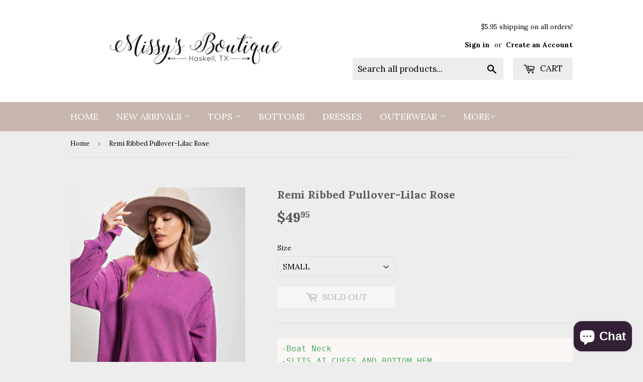

--- FILE ---
content_type: text/html; charset=utf-8
request_url: https://shopmissysboutique.com/products/remi-ribbed-pullover-lilac-rose
body_size: 20027
content:
<!doctype html>
<!--[if lt IE 7]><html class="no-js lt-ie9 lt-ie8 lt-ie7" lang="en"> <![endif]-->
<!--[if IE 7]><html class="no-js lt-ie9 lt-ie8" lang="en"> <![endif]-->
<!--[if IE 8]><html class="no-js lt-ie9" lang="en"> <![endif]-->
<!--[if IE 9 ]><html class="ie9 no-js"> <![endif]-->
<!--[if (gt IE 9)|!(IE)]><!--> <html class="no-touch no-js"> <!--<![endif]-->
<head>
  <script>(function(H){H.className=H.className.replace(/\bno-js\b/,'js')})(document.documentElement)</script>
  <!-- Basic page needs ================================================== -->
  <meta charset="utf-8">
  <meta http-equiv="X-UA-Compatible" content="IE=edge,chrome=1">

  

  <!-- Title and description ================================================== -->
  <title>
  Remi Ribbed Pullover-Lilac Rose &ndash; Missy&#39;s Boutique
  </title>


  
    <meta name="description" content="-Boat Neck -SLITS AT CUFFS AND BOTTOM HEM -Boxy Loose Fit -Mineral washed -Exposed Seam -SMALL MEASUREMENTS : LENGTH - 24.5&quot; &amp;amp; BUST - 23&quot; e Fabric Contents 100% COTTON Made in Impo">
  

  <!-- Product meta ================================================== -->
  <!-- /snippets/social-meta-tags.liquid -->




<meta property="og:site_name" content="Missy&#39;s Boutique">
<meta property="og:url" content="https://shopmissysboutique.com/products/remi-ribbed-pullover-lilac-rose">
<meta property="og:title" content="Remi Ribbed Pullover-Lilac Rose">
<meta property="og:type" content="product">
<meta property="og:description" content="-Boat Neck -SLITS AT CUFFS AND BOTTOM HEM -Boxy Loose Fit -Mineral washed -Exposed Seam -SMALL MEASUREMENTS : LENGTH - 24.5&quot; &amp;amp; BUST - 23&quot; e Fabric Contents 100% COTTON Made in Impo">

  <meta property="og:price:amount" content="49.95">
  <meta property="og:price:currency" content="USD">

<meta property="og:image" content="http://shopmissysboutique.com/cdn/shop/files/19382112_ae129f76-ab6e-42d5-8dca-40c5bcd2a46b_1200x1200.jpg?v=1694814934"><meta property="og:image" content="http://shopmissysboutique.com/cdn/shop/files/19382112_a62023ee-7782-4e3c-ba65-a4aa2c18fbbf_1200x1200.jpg?v=1694814935"><meta property="og:image" content="http://shopmissysboutique.com/cdn/shop/files/19382112_a3a495dd-1d62-4a2f-b325-7e5b94ddb33d_1200x1200.jpg?v=1694814935">
<meta property="og:image:secure_url" content="https://shopmissysboutique.com/cdn/shop/files/19382112_ae129f76-ab6e-42d5-8dca-40c5bcd2a46b_1200x1200.jpg?v=1694814934"><meta property="og:image:secure_url" content="https://shopmissysboutique.com/cdn/shop/files/19382112_a62023ee-7782-4e3c-ba65-a4aa2c18fbbf_1200x1200.jpg?v=1694814935"><meta property="og:image:secure_url" content="https://shopmissysboutique.com/cdn/shop/files/19382112_a3a495dd-1d62-4a2f-b325-7e5b94ddb33d_1200x1200.jpg?v=1694814935">


<meta name="twitter:card" content="summary_large_image">
<meta name="twitter:title" content="Remi Ribbed Pullover-Lilac Rose">
<meta name="twitter:description" content="-Boat Neck -SLITS AT CUFFS AND BOTTOM HEM -Boxy Loose Fit -Mineral washed -Exposed Seam -SMALL MEASUREMENTS : LENGTH - 24.5&quot; &amp;amp; BUST - 23&quot; e Fabric Contents 100% COTTON Made in Impo">


  <!-- Helpers ================================================== -->
  <link rel="canonical" href="https://shopmissysboutique.com/products/remi-ribbed-pullover-lilac-rose">
  <meta name="viewport" content="width=device-width,initial-scale=1">

  <!-- CSS ================================================== -->
  <link href="//shopmissysboutique.com/cdn/shop/t/9/assets/theme.scss.css?v=50816240781699811151749482447" rel="stylesheet" type="text/css" media="all" />
  
  
  
  <link href="//fonts.googleapis.com/css?family=Lora:400,700" rel="stylesheet" type="text/css" media="all" />


  


  



  <!-- Header hook for plugins ================================================== -->
  <script>window.performance && window.performance.mark && window.performance.mark('shopify.content_for_header.start');</script><meta name="facebook-domain-verification" content="62j0pzf7ovrde8ln85ed3fcxmlad11">
<meta name="facebook-domain-verification" content="dd6x6dr5jdpobfax7sueujocerbrn0">
<meta id="shopify-digital-wallet" name="shopify-digital-wallet" content="/18558263/digital_wallets/dialog">
<meta name="shopify-checkout-api-token" content="30fb3f7b4206e56868bc87bd41b239bc">
<meta id="in-context-paypal-metadata" data-shop-id="18558263" data-venmo-supported="false" data-environment="production" data-locale="en_US" data-paypal-v4="true" data-currency="USD">
<link rel="alternate" type="application/json+oembed" href="https://shopmissysboutique.com/products/remi-ribbed-pullover-lilac-rose.oembed">
<script async="async" src="/checkouts/internal/preloads.js?locale=en-US"></script>
<link rel="preconnect" href="https://shop.app" crossorigin="anonymous">
<script async="async" src="https://shop.app/checkouts/internal/preloads.js?locale=en-US&shop_id=18558263" crossorigin="anonymous"></script>
<script id="apple-pay-shop-capabilities" type="application/json">{"shopId":18558263,"countryCode":"US","currencyCode":"USD","merchantCapabilities":["supports3DS"],"merchantId":"gid:\/\/shopify\/Shop\/18558263","merchantName":"Missy's Boutique","requiredBillingContactFields":["postalAddress","email"],"requiredShippingContactFields":["postalAddress","email"],"shippingType":"shipping","supportedNetworks":["visa","masterCard","amex","discover","elo","jcb"],"total":{"type":"pending","label":"Missy's Boutique","amount":"1.00"},"shopifyPaymentsEnabled":true,"supportsSubscriptions":true}</script>
<script id="shopify-features" type="application/json">{"accessToken":"30fb3f7b4206e56868bc87bd41b239bc","betas":["rich-media-storefront-analytics"],"domain":"shopmissysboutique.com","predictiveSearch":true,"shopId":18558263,"locale":"en"}</script>
<script>var Shopify = Shopify || {};
Shopify.shop = "missys-boutique-gifts.myshopify.com";
Shopify.locale = "en";
Shopify.currency = {"active":"USD","rate":"1.0"};
Shopify.country = "US";
Shopify.theme = {"name":"Supply","id":356810757,"schema_name":"Supply","schema_version":"2.8.0","theme_store_id":679,"role":"main"};
Shopify.theme.handle = "null";
Shopify.theme.style = {"id":null,"handle":null};
Shopify.cdnHost = "shopmissysboutique.com/cdn";
Shopify.routes = Shopify.routes || {};
Shopify.routes.root = "/";</script>
<script type="module">!function(o){(o.Shopify=o.Shopify||{}).modules=!0}(window);</script>
<script>!function(o){function n(){var o=[];function n(){o.push(Array.prototype.slice.apply(arguments))}return n.q=o,n}var t=o.Shopify=o.Shopify||{};t.loadFeatures=n(),t.autoloadFeatures=n()}(window);</script>
<script>
  window.ShopifyPay = window.ShopifyPay || {};
  window.ShopifyPay.apiHost = "shop.app\/pay";
  window.ShopifyPay.redirectState = null;
</script>
<script id="shop-js-analytics" type="application/json">{"pageType":"product"}</script>
<script defer="defer" async type="module" src="//shopmissysboutique.com/cdn/shopifycloud/shop-js/modules/v2/client.init-shop-cart-sync_BN7fPSNr.en.esm.js"></script>
<script defer="defer" async type="module" src="//shopmissysboutique.com/cdn/shopifycloud/shop-js/modules/v2/chunk.common_Cbph3Kss.esm.js"></script>
<script defer="defer" async type="module" src="//shopmissysboutique.com/cdn/shopifycloud/shop-js/modules/v2/chunk.modal_DKumMAJ1.esm.js"></script>
<script type="module">
  await import("//shopmissysboutique.com/cdn/shopifycloud/shop-js/modules/v2/client.init-shop-cart-sync_BN7fPSNr.en.esm.js");
await import("//shopmissysboutique.com/cdn/shopifycloud/shop-js/modules/v2/chunk.common_Cbph3Kss.esm.js");
await import("//shopmissysboutique.com/cdn/shopifycloud/shop-js/modules/v2/chunk.modal_DKumMAJ1.esm.js");

  window.Shopify.SignInWithShop?.initShopCartSync?.({"fedCMEnabled":true,"windoidEnabled":true});

</script>
<script>
  window.Shopify = window.Shopify || {};
  if (!window.Shopify.featureAssets) window.Shopify.featureAssets = {};
  window.Shopify.featureAssets['shop-js'] = {"shop-cart-sync":["modules/v2/client.shop-cart-sync_CJVUk8Jm.en.esm.js","modules/v2/chunk.common_Cbph3Kss.esm.js","modules/v2/chunk.modal_DKumMAJ1.esm.js"],"init-fed-cm":["modules/v2/client.init-fed-cm_7Fvt41F4.en.esm.js","modules/v2/chunk.common_Cbph3Kss.esm.js","modules/v2/chunk.modal_DKumMAJ1.esm.js"],"init-shop-email-lookup-coordinator":["modules/v2/client.init-shop-email-lookup-coordinator_Cc088_bR.en.esm.js","modules/v2/chunk.common_Cbph3Kss.esm.js","modules/v2/chunk.modal_DKumMAJ1.esm.js"],"init-windoid":["modules/v2/client.init-windoid_hPopwJRj.en.esm.js","modules/v2/chunk.common_Cbph3Kss.esm.js","modules/v2/chunk.modal_DKumMAJ1.esm.js"],"shop-button":["modules/v2/client.shop-button_B0jaPSNF.en.esm.js","modules/v2/chunk.common_Cbph3Kss.esm.js","modules/v2/chunk.modal_DKumMAJ1.esm.js"],"shop-cash-offers":["modules/v2/client.shop-cash-offers_DPIskqss.en.esm.js","modules/v2/chunk.common_Cbph3Kss.esm.js","modules/v2/chunk.modal_DKumMAJ1.esm.js"],"shop-toast-manager":["modules/v2/client.shop-toast-manager_CK7RT69O.en.esm.js","modules/v2/chunk.common_Cbph3Kss.esm.js","modules/v2/chunk.modal_DKumMAJ1.esm.js"],"init-shop-cart-sync":["modules/v2/client.init-shop-cart-sync_BN7fPSNr.en.esm.js","modules/v2/chunk.common_Cbph3Kss.esm.js","modules/v2/chunk.modal_DKumMAJ1.esm.js"],"init-customer-accounts-sign-up":["modules/v2/client.init-customer-accounts-sign-up_CfPf4CXf.en.esm.js","modules/v2/client.shop-login-button_DeIztwXF.en.esm.js","modules/v2/chunk.common_Cbph3Kss.esm.js","modules/v2/chunk.modal_DKumMAJ1.esm.js"],"pay-button":["modules/v2/client.pay-button_CgIwFSYN.en.esm.js","modules/v2/chunk.common_Cbph3Kss.esm.js","modules/v2/chunk.modal_DKumMAJ1.esm.js"],"init-customer-accounts":["modules/v2/client.init-customer-accounts_DQ3x16JI.en.esm.js","modules/v2/client.shop-login-button_DeIztwXF.en.esm.js","modules/v2/chunk.common_Cbph3Kss.esm.js","modules/v2/chunk.modal_DKumMAJ1.esm.js"],"avatar":["modules/v2/client.avatar_BTnouDA3.en.esm.js"],"init-shop-for-new-customer-accounts":["modules/v2/client.init-shop-for-new-customer-accounts_CsZy_esa.en.esm.js","modules/v2/client.shop-login-button_DeIztwXF.en.esm.js","modules/v2/chunk.common_Cbph3Kss.esm.js","modules/v2/chunk.modal_DKumMAJ1.esm.js"],"shop-follow-button":["modules/v2/client.shop-follow-button_BRMJjgGd.en.esm.js","modules/v2/chunk.common_Cbph3Kss.esm.js","modules/v2/chunk.modal_DKumMAJ1.esm.js"],"checkout-modal":["modules/v2/client.checkout-modal_B9Drz_yf.en.esm.js","modules/v2/chunk.common_Cbph3Kss.esm.js","modules/v2/chunk.modal_DKumMAJ1.esm.js"],"shop-login-button":["modules/v2/client.shop-login-button_DeIztwXF.en.esm.js","modules/v2/chunk.common_Cbph3Kss.esm.js","modules/v2/chunk.modal_DKumMAJ1.esm.js"],"lead-capture":["modules/v2/client.lead-capture_DXYzFM3R.en.esm.js","modules/v2/chunk.common_Cbph3Kss.esm.js","modules/v2/chunk.modal_DKumMAJ1.esm.js"],"shop-login":["modules/v2/client.shop-login_CA5pJqmO.en.esm.js","modules/v2/chunk.common_Cbph3Kss.esm.js","modules/v2/chunk.modal_DKumMAJ1.esm.js"],"payment-terms":["modules/v2/client.payment-terms_BxzfvcZJ.en.esm.js","modules/v2/chunk.common_Cbph3Kss.esm.js","modules/v2/chunk.modal_DKumMAJ1.esm.js"]};
</script>
<script>(function() {
  var isLoaded = false;
  function asyncLoad() {
    if (isLoaded) return;
    isLoaded = true;
    var urls = ["https:\/\/instafeed.nfcube.com\/cdn\/231ebccb79aed54833dd208f8230b376.js?shop=missys-boutique-gifts.myshopify.com","https:\/\/instashop.s3.amazonaws.com\/js-gz\/embed\/embed-1.6.7.js?gallery\u0026shop=missys-boutique-gifts.myshopify.com"];
    for (var i = 0; i < urls.length; i++) {
      var s = document.createElement('script');
      s.type = 'text/javascript';
      s.async = true;
      s.src = urls[i];
      var x = document.getElementsByTagName('script')[0];
      x.parentNode.insertBefore(s, x);
    }
  };
  if(window.attachEvent) {
    window.attachEvent('onload', asyncLoad);
  } else {
    window.addEventListener('load', asyncLoad, false);
  }
})();</script>
<script id="__st">var __st={"a":18558263,"offset":-21600,"reqid":"edbcd3d9-7057-4dbe-917d-5da74b712d9b-1770136279","pageurl":"shopmissysboutique.com\/products\/remi-ribbed-pullover-lilac-rose","u":"9b205bd4a116","p":"product","rtyp":"product","rid":8614226723123};</script>
<script>window.ShopifyPaypalV4VisibilityTracking = true;</script>
<script id="captcha-bootstrap">!function(){'use strict';const t='contact',e='account',n='new_comment',o=[[t,t],['blogs',n],['comments',n],[t,'customer']],c=[[e,'customer_login'],[e,'guest_login'],[e,'recover_customer_password'],[e,'create_customer']],r=t=>t.map((([t,e])=>`form[action*='/${t}']:not([data-nocaptcha='true']) input[name='form_type'][value='${e}']`)).join(','),a=t=>()=>t?[...document.querySelectorAll(t)].map((t=>t.form)):[];function s(){const t=[...o],e=r(t);return a(e)}const i='password',u='form_key',d=['recaptcha-v3-token','g-recaptcha-response','h-captcha-response',i],f=()=>{try{return window.sessionStorage}catch{return}},m='__shopify_v',_=t=>t.elements[u];function p(t,e,n=!1){try{const o=window.sessionStorage,c=JSON.parse(o.getItem(e)),{data:r}=function(t){const{data:e,action:n}=t;return t[m]||n?{data:e,action:n}:{data:t,action:n}}(c);for(const[e,n]of Object.entries(r))t.elements[e]&&(t.elements[e].value=n);n&&o.removeItem(e)}catch(o){console.error('form repopulation failed',{error:o})}}const l='form_type',E='cptcha';function T(t){t.dataset[E]=!0}const w=window,h=w.document,L='Shopify',v='ce_forms',y='captcha';let A=!1;((t,e)=>{const n=(g='f06e6c50-85a8-45c8-87d0-21a2b65856fe',I='https://cdn.shopify.com/shopifycloud/storefront-forms-hcaptcha/ce_storefront_forms_captcha_hcaptcha.v1.5.2.iife.js',D={infoText:'Protected by hCaptcha',privacyText:'Privacy',termsText:'Terms'},(t,e,n)=>{const o=w[L][v],c=o.bindForm;if(c)return c(t,g,e,D).then(n);var r;o.q.push([[t,g,e,D],n]),r=I,A||(h.body.append(Object.assign(h.createElement('script'),{id:'captcha-provider',async:!0,src:r})),A=!0)});var g,I,D;w[L]=w[L]||{},w[L][v]=w[L][v]||{},w[L][v].q=[],w[L][y]=w[L][y]||{},w[L][y].protect=function(t,e){n(t,void 0,e),T(t)},Object.freeze(w[L][y]),function(t,e,n,w,h,L){const[v,y,A,g]=function(t,e,n){const i=e?o:[],u=t?c:[],d=[...i,...u],f=r(d),m=r(i),_=r(d.filter((([t,e])=>n.includes(e))));return[a(f),a(m),a(_),s()]}(w,h,L),I=t=>{const e=t.target;return e instanceof HTMLFormElement?e:e&&e.form},D=t=>v().includes(t);t.addEventListener('submit',(t=>{const e=I(t);if(!e)return;const n=D(e)&&!e.dataset.hcaptchaBound&&!e.dataset.recaptchaBound,o=_(e),c=g().includes(e)&&(!o||!o.value);(n||c)&&t.preventDefault(),c&&!n&&(function(t){try{if(!f())return;!function(t){const e=f();if(!e)return;const n=_(t);if(!n)return;const o=n.value;o&&e.removeItem(o)}(t);const e=Array.from(Array(32),(()=>Math.random().toString(36)[2])).join('');!function(t,e){_(t)||t.append(Object.assign(document.createElement('input'),{type:'hidden',name:u})),t.elements[u].value=e}(t,e),function(t,e){const n=f();if(!n)return;const o=[...t.querySelectorAll(`input[type='${i}']`)].map((({name:t})=>t)),c=[...d,...o],r={};for(const[a,s]of new FormData(t).entries())c.includes(a)||(r[a]=s);n.setItem(e,JSON.stringify({[m]:1,action:t.action,data:r}))}(t,e)}catch(e){console.error('failed to persist form',e)}}(e),e.submit())}));const S=(t,e)=>{t&&!t.dataset[E]&&(n(t,e.some((e=>e===t))),T(t))};for(const o of['focusin','change'])t.addEventListener(o,(t=>{const e=I(t);D(e)&&S(e,y())}));const B=e.get('form_key'),M=e.get(l),P=B&&M;t.addEventListener('DOMContentLoaded',(()=>{const t=y();if(P)for(const e of t)e.elements[l].value===M&&p(e,B);[...new Set([...A(),...v().filter((t=>'true'===t.dataset.shopifyCaptcha))])].forEach((e=>S(e,t)))}))}(h,new URLSearchParams(w.location.search),n,t,e,['guest_login'])})(!0,!0)}();</script>
<script integrity="sha256-4kQ18oKyAcykRKYeNunJcIwy7WH5gtpwJnB7kiuLZ1E=" data-source-attribution="shopify.loadfeatures" defer="defer" src="//shopmissysboutique.com/cdn/shopifycloud/storefront/assets/storefront/load_feature-a0a9edcb.js" crossorigin="anonymous"></script>
<script crossorigin="anonymous" defer="defer" src="//shopmissysboutique.com/cdn/shopifycloud/storefront/assets/shopify_pay/storefront-65b4c6d7.js?v=20250812"></script>
<script data-source-attribution="shopify.dynamic_checkout.dynamic.init">var Shopify=Shopify||{};Shopify.PaymentButton=Shopify.PaymentButton||{isStorefrontPortableWallets:!0,init:function(){window.Shopify.PaymentButton.init=function(){};var t=document.createElement("script");t.src="https://shopmissysboutique.com/cdn/shopifycloud/portable-wallets/latest/portable-wallets.en.js",t.type="module",document.head.appendChild(t)}};
</script>
<script data-source-attribution="shopify.dynamic_checkout.buyer_consent">
  function portableWalletsHideBuyerConsent(e){var t=document.getElementById("shopify-buyer-consent"),n=document.getElementById("shopify-subscription-policy-button");t&&n&&(t.classList.add("hidden"),t.setAttribute("aria-hidden","true"),n.removeEventListener("click",e))}function portableWalletsShowBuyerConsent(e){var t=document.getElementById("shopify-buyer-consent"),n=document.getElementById("shopify-subscription-policy-button");t&&n&&(t.classList.remove("hidden"),t.removeAttribute("aria-hidden"),n.addEventListener("click",e))}window.Shopify?.PaymentButton&&(window.Shopify.PaymentButton.hideBuyerConsent=portableWalletsHideBuyerConsent,window.Shopify.PaymentButton.showBuyerConsent=portableWalletsShowBuyerConsent);
</script>
<script data-source-attribution="shopify.dynamic_checkout.cart.bootstrap">document.addEventListener("DOMContentLoaded",(function(){function t(){return document.querySelector("shopify-accelerated-checkout-cart, shopify-accelerated-checkout")}if(t())Shopify.PaymentButton.init();else{new MutationObserver((function(e,n){t()&&(Shopify.PaymentButton.init(),n.disconnect())})).observe(document.body,{childList:!0,subtree:!0})}}));
</script>
<script id='scb4127' type='text/javascript' async='' src='https://shopmissysboutique.com/cdn/shopifycloud/privacy-banner/storefront-banner.js'></script><link id="shopify-accelerated-checkout-styles" rel="stylesheet" media="screen" href="https://shopmissysboutique.com/cdn/shopifycloud/portable-wallets/latest/accelerated-checkout-backwards-compat.css" crossorigin="anonymous">
<style id="shopify-accelerated-checkout-cart">
        #shopify-buyer-consent {
  margin-top: 1em;
  display: inline-block;
  width: 100%;
}

#shopify-buyer-consent.hidden {
  display: none;
}

#shopify-subscription-policy-button {
  background: none;
  border: none;
  padding: 0;
  text-decoration: underline;
  font-size: inherit;
  cursor: pointer;
}

#shopify-subscription-policy-button::before {
  box-shadow: none;
}

      </style>

<script>window.performance && window.performance.mark && window.performance.mark('shopify.content_for_header.end');</script>

  

<!--[if lt IE 9]>
<script src="//cdnjs.cloudflare.com/ajax/libs/html5shiv/3.7.2/html5shiv.min.js" type="text/javascript"></script>
<script src="//shopmissysboutique.com/cdn/shop/t/9/assets/respond.min.js?v=5037" type="text/javascript"></script>
<link href="//shopmissysboutique.com/cdn/shop/t/9/assets/respond-proxy.html" id="respond-proxy" rel="respond-proxy" />
<link href="//shopmissysboutique.com/search?q=3eb83a803e29a2f47886f30d1a46eefe" id="respond-redirect" rel="respond-redirect" />
<script src="//shopmissysboutique.com/search?q=3eb83a803e29a2f47886f30d1a46eefe" type="text/javascript"></script>
<![endif]-->
<!--[if (lte IE 9) ]><script src="//shopmissysboutique.com/cdn/shop/t/9/assets/match-media.min.js?v=5037" type="text/javascript"></script><![endif]-->


  
  

  <script src="//shopmissysboutique.com/cdn/shop/t/9/assets/jquery-2.2.3.min.js?v=58211863146907186831515269894" type="text/javascript"></script>

  <!--[if (gt IE 9)|!(IE)]><!--><script src="//shopmissysboutique.com/cdn/shop/t/9/assets/lazysizes.min.js?v=8147953233334221341515269894" async="async"></script><!--<![endif]-->
  <!--[if lte IE 9]><script src="//shopmissysboutique.com/cdn/shop/t/9/assets/lazysizes.min.js?v=8147953233334221341515269894"></script><![endif]-->

  <!--[if (gt IE 9)|!(IE)]><!--><script src="//shopmissysboutique.com/cdn/shop/t/9/assets/vendor.js?v=36052345436231778671515269895" defer="defer"></script><!--<![endif]-->
  <!--[if lte IE 9]><script src="//shopmissysboutique.com/cdn/shop/t/9/assets/vendor.js?v=36052345436231778671515269895"></script><![endif]-->

  <!--[if (gt IE 9)|!(IE)]><!--><script src="//shopmissysboutique.com/cdn/shop/t/9/assets/theme.js?v=182731477262182038131561528307" defer="defer"></script><!--<![endif]-->
  <!--[if lte IE 9]><script src="//shopmissysboutique.com/cdn/shop/t/9/assets/theme.js?v=182731477262182038131561528307"></script><![endif]-->


<script src="https://cdn.shopify.com/extensions/e8878072-2f6b-4e89-8082-94b04320908d/inbox-1254/assets/inbox-chat-loader.js" type="text/javascript" defer="defer"></script>
<link href="https://monorail-edge.shopifysvc.com" rel="dns-prefetch">
<script>(function(){if ("sendBeacon" in navigator && "performance" in window) {try {var session_token_from_headers = performance.getEntriesByType('navigation')[0].serverTiming.find(x => x.name == '_s').description;} catch {var session_token_from_headers = undefined;}var session_cookie_matches = document.cookie.match(/_shopify_s=([^;]*)/);var session_token_from_cookie = session_cookie_matches && session_cookie_matches.length === 2 ? session_cookie_matches[1] : "";var session_token = session_token_from_headers || session_token_from_cookie || "";function handle_abandonment_event(e) {var entries = performance.getEntries().filter(function(entry) {return /monorail-edge.shopifysvc.com/.test(entry.name);});if (!window.abandonment_tracked && entries.length === 0) {window.abandonment_tracked = true;var currentMs = Date.now();var navigation_start = performance.timing.navigationStart;var payload = {shop_id: 18558263,url: window.location.href,navigation_start,duration: currentMs - navigation_start,session_token,page_type: "product"};window.navigator.sendBeacon("https://monorail-edge.shopifysvc.com/v1/produce", JSON.stringify({schema_id: "online_store_buyer_site_abandonment/1.1",payload: payload,metadata: {event_created_at_ms: currentMs,event_sent_at_ms: currentMs}}));}}window.addEventListener('pagehide', handle_abandonment_event);}}());</script>
<script id="web-pixels-manager-setup">(function e(e,d,r,n,o){if(void 0===o&&(o={}),!Boolean(null===(a=null===(i=window.Shopify)||void 0===i?void 0:i.analytics)||void 0===a?void 0:a.replayQueue)){var i,a;window.Shopify=window.Shopify||{};var t=window.Shopify;t.analytics=t.analytics||{};var s=t.analytics;s.replayQueue=[],s.publish=function(e,d,r){return s.replayQueue.push([e,d,r]),!0};try{self.performance.mark("wpm:start")}catch(e){}var l=function(){var e={modern:/Edge?\/(1{2}[4-9]|1[2-9]\d|[2-9]\d{2}|\d{4,})\.\d+(\.\d+|)|Firefox\/(1{2}[4-9]|1[2-9]\d|[2-9]\d{2}|\d{4,})\.\d+(\.\d+|)|Chrom(ium|e)\/(9{2}|\d{3,})\.\d+(\.\d+|)|(Maci|X1{2}).+ Version\/(15\.\d+|(1[6-9]|[2-9]\d|\d{3,})\.\d+)([,.]\d+|)( \(\w+\)|)( Mobile\/\w+|) Safari\/|Chrome.+OPR\/(9{2}|\d{3,})\.\d+\.\d+|(CPU[ +]OS|iPhone[ +]OS|CPU[ +]iPhone|CPU IPhone OS|CPU iPad OS)[ +]+(15[._]\d+|(1[6-9]|[2-9]\d|\d{3,})[._]\d+)([._]\d+|)|Android:?[ /-](13[3-9]|1[4-9]\d|[2-9]\d{2}|\d{4,})(\.\d+|)(\.\d+|)|Android.+Firefox\/(13[5-9]|1[4-9]\d|[2-9]\d{2}|\d{4,})\.\d+(\.\d+|)|Android.+Chrom(ium|e)\/(13[3-9]|1[4-9]\d|[2-9]\d{2}|\d{4,})\.\d+(\.\d+|)|SamsungBrowser\/([2-9]\d|\d{3,})\.\d+/,legacy:/Edge?\/(1[6-9]|[2-9]\d|\d{3,})\.\d+(\.\d+|)|Firefox\/(5[4-9]|[6-9]\d|\d{3,})\.\d+(\.\d+|)|Chrom(ium|e)\/(5[1-9]|[6-9]\d|\d{3,})\.\d+(\.\d+|)([\d.]+$|.*Safari\/(?![\d.]+ Edge\/[\d.]+$))|(Maci|X1{2}).+ Version\/(10\.\d+|(1[1-9]|[2-9]\d|\d{3,})\.\d+)([,.]\d+|)( \(\w+\)|)( Mobile\/\w+|) Safari\/|Chrome.+OPR\/(3[89]|[4-9]\d|\d{3,})\.\d+\.\d+|(CPU[ +]OS|iPhone[ +]OS|CPU[ +]iPhone|CPU IPhone OS|CPU iPad OS)[ +]+(10[._]\d+|(1[1-9]|[2-9]\d|\d{3,})[._]\d+)([._]\d+|)|Android:?[ /-](13[3-9]|1[4-9]\d|[2-9]\d{2}|\d{4,})(\.\d+|)(\.\d+|)|Mobile Safari.+OPR\/([89]\d|\d{3,})\.\d+\.\d+|Android.+Firefox\/(13[5-9]|1[4-9]\d|[2-9]\d{2}|\d{4,})\.\d+(\.\d+|)|Android.+Chrom(ium|e)\/(13[3-9]|1[4-9]\d|[2-9]\d{2}|\d{4,})\.\d+(\.\d+|)|Android.+(UC? ?Browser|UCWEB|U3)[ /]?(15\.([5-9]|\d{2,})|(1[6-9]|[2-9]\d|\d{3,})\.\d+)\.\d+|SamsungBrowser\/(5\.\d+|([6-9]|\d{2,})\.\d+)|Android.+MQ{2}Browser\/(14(\.(9|\d{2,})|)|(1[5-9]|[2-9]\d|\d{3,})(\.\d+|))(\.\d+|)|K[Aa][Ii]OS\/(3\.\d+|([4-9]|\d{2,})\.\d+)(\.\d+|)/},d=e.modern,r=e.legacy,n=navigator.userAgent;return n.match(d)?"modern":n.match(r)?"legacy":"unknown"}(),u="modern"===l?"modern":"legacy",c=(null!=n?n:{modern:"",legacy:""})[u],f=function(e){return[e.baseUrl,"/wpm","/b",e.hashVersion,"modern"===e.buildTarget?"m":"l",".js"].join("")}({baseUrl:d,hashVersion:r,buildTarget:u}),m=function(e){var d=e.version,r=e.bundleTarget,n=e.surface,o=e.pageUrl,i=e.monorailEndpoint;return{emit:function(e){var a=e.status,t=e.errorMsg,s=(new Date).getTime(),l=JSON.stringify({metadata:{event_sent_at_ms:s},events:[{schema_id:"web_pixels_manager_load/3.1",payload:{version:d,bundle_target:r,page_url:o,status:a,surface:n,error_msg:t},metadata:{event_created_at_ms:s}}]});if(!i)return console&&console.warn&&console.warn("[Web Pixels Manager] No Monorail endpoint provided, skipping logging."),!1;try{return self.navigator.sendBeacon.bind(self.navigator)(i,l)}catch(e){}var u=new XMLHttpRequest;try{return u.open("POST",i,!0),u.setRequestHeader("Content-Type","text/plain"),u.send(l),!0}catch(e){return console&&console.warn&&console.warn("[Web Pixels Manager] Got an unhandled error while logging to Monorail."),!1}}}}({version:r,bundleTarget:l,surface:e.surface,pageUrl:self.location.href,monorailEndpoint:e.monorailEndpoint});try{o.browserTarget=l,function(e){var d=e.src,r=e.async,n=void 0===r||r,o=e.onload,i=e.onerror,a=e.sri,t=e.scriptDataAttributes,s=void 0===t?{}:t,l=document.createElement("script"),u=document.querySelector("head"),c=document.querySelector("body");if(l.async=n,l.src=d,a&&(l.integrity=a,l.crossOrigin="anonymous"),s)for(var f in s)if(Object.prototype.hasOwnProperty.call(s,f))try{l.dataset[f]=s[f]}catch(e){}if(o&&l.addEventListener("load",o),i&&l.addEventListener("error",i),u)u.appendChild(l);else{if(!c)throw new Error("Did not find a head or body element to append the script");c.appendChild(l)}}({src:f,async:!0,onload:function(){if(!function(){var e,d;return Boolean(null===(d=null===(e=window.Shopify)||void 0===e?void 0:e.analytics)||void 0===d?void 0:d.initialized)}()){var d=window.webPixelsManager.init(e)||void 0;if(d){var r=window.Shopify.analytics;r.replayQueue.forEach((function(e){var r=e[0],n=e[1],o=e[2];d.publishCustomEvent(r,n,o)})),r.replayQueue=[],r.publish=d.publishCustomEvent,r.visitor=d.visitor,r.initialized=!0}}},onerror:function(){return m.emit({status:"failed",errorMsg:"".concat(f," has failed to load")})},sri:function(e){var d=/^sha384-[A-Za-z0-9+/=]+$/;return"string"==typeof e&&d.test(e)}(c)?c:"",scriptDataAttributes:o}),m.emit({status:"loading"})}catch(e){m.emit({status:"failed",errorMsg:(null==e?void 0:e.message)||"Unknown error"})}}})({shopId: 18558263,storefrontBaseUrl: "https://shopmissysboutique.com",extensionsBaseUrl: "https://extensions.shopifycdn.com/cdn/shopifycloud/web-pixels-manager",monorailEndpoint: "https://monorail-edge.shopifysvc.com/unstable/produce_batch",surface: "storefront-renderer",enabledBetaFlags: ["2dca8a86"],webPixelsConfigList: [{"id":"138576179","eventPayloadVersion":"v1","runtimeContext":"LAX","scriptVersion":"1","type":"CUSTOM","privacyPurposes":["MARKETING"],"name":"Meta pixel (migrated)"},{"id":"shopify-app-pixel","configuration":"{}","eventPayloadVersion":"v1","runtimeContext":"STRICT","scriptVersion":"0450","apiClientId":"shopify-pixel","type":"APP","privacyPurposes":["ANALYTICS","MARKETING"]},{"id":"shopify-custom-pixel","eventPayloadVersion":"v1","runtimeContext":"LAX","scriptVersion":"0450","apiClientId":"shopify-pixel","type":"CUSTOM","privacyPurposes":["ANALYTICS","MARKETING"]}],isMerchantRequest: false,initData: {"shop":{"name":"Missy's Boutique","paymentSettings":{"currencyCode":"USD"},"myshopifyDomain":"missys-boutique-gifts.myshopify.com","countryCode":"US","storefrontUrl":"https:\/\/shopmissysboutique.com"},"customer":null,"cart":null,"checkout":null,"productVariants":[{"price":{"amount":49.95,"currencyCode":"USD"},"product":{"title":"Remi Ribbed Pullover-Lilac Rose","vendor":"Easel","id":"8614226723123","untranslatedTitle":"Remi Ribbed Pullover-Lilac Rose","url":"\/products\/remi-ribbed-pullover-lilac-rose","type":"Tops"},"id":"46784100892979","image":{"src":"\/\/shopmissysboutique.com\/cdn\/shop\/files\/19382112_ae129f76-ab6e-42d5-8dca-40c5bcd2a46b.jpg?v=1694814934"},"sku":"","title":"SMALL","untranslatedTitle":"SMALL"},{"price":{"amount":49.95,"currencyCode":"USD"},"product":{"title":"Remi Ribbed Pullover-Lilac Rose","vendor":"Easel","id":"8614226723123","untranslatedTitle":"Remi Ribbed Pullover-Lilac Rose","url":"\/products\/remi-ribbed-pullover-lilac-rose","type":"Tops"},"id":"46784100958515","image":{"src":"\/\/shopmissysboutique.com\/cdn\/shop\/files\/19382112_ae129f76-ab6e-42d5-8dca-40c5bcd2a46b.jpg?v=1694814934"},"sku":"","title":"MEDIUM","untranslatedTitle":"MEDIUM"},{"price":{"amount":49.95,"currencyCode":"USD"},"product":{"title":"Remi Ribbed Pullover-Lilac Rose","vendor":"Easel","id":"8614226723123","untranslatedTitle":"Remi Ribbed Pullover-Lilac Rose","url":"\/products\/remi-ribbed-pullover-lilac-rose","type":"Tops"},"id":"46784100991283","image":{"src":"\/\/shopmissysboutique.com\/cdn\/shop\/files\/19382112_ae129f76-ab6e-42d5-8dca-40c5bcd2a46b.jpg?v=1694814934"},"sku":"","title":"LARGE","untranslatedTitle":"LARGE"}],"purchasingCompany":null},},"https://shopmissysboutique.com/cdn","3918e4e0wbf3ac3cepc5707306mb02b36c6",{"modern":"","legacy":""},{"shopId":"18558263","storefrontBaseUrl":"https:\/\/shopmissysboutique.com","extensionBaseUrl":"https:\/\/extensions.shopifycdn.com\/cdn\/shopifycloud\/web-pixels-manager","surface":"storefront-renderer","enabledBetaFlags":"[\"2dca8a86\"]","isMerchantRequest":"false","hashVersion":"3918e4e0wbf3ac3cepc5707306mb02b36c6","publish":"custom","events":"[[\"page_viewed\",{}],[\"product_viewed\",{\"productVariant\":{\"price\":{\"amount\":49.95,\"currencyCode\":\"USD\"},\"product\":{\"title\":\"Remi Ribbed Pullover-Lilac Rose\",\"vendor\":\"Easel\",\"id\":\"8614226723123\",\"untranslatedTitle\":\"Remi Ribbed Pullover-Lilac Rose\",\"url\":\"\/products\/remi-ribbed-pullover-lilac-rose\",\"type\":\"Tops\"},\"id\":\"46784100892979\",\"image\":{\"src\":\"\/\/shopmissysboutique.com\/cdn\/shop\/files\/19382112_ae129f76-ab6e-42d5-8dca-40c5bcd2a46b.jpg?v=1694814934\"},\"sku\":\"\",\"title\":\"SMALL\",\"untranslatedTitle\":\"SMALL\"}}]]"});</script><script>
  window.ShopifyAnalytics = window.ShopifyAnalytics || {};
  window.ShopifyAnalytics.meta = window.ShopifyAnalytics.meta || {};
  window.ShopifyAnalytics.meta.currency = 'USD';
  var meta = {"product":{"id":8614226723123,"gid":"gid:\/\/shopify\/Product\/8614226723123","vendor":"Easel","type":"Tops","handle":"remi-ribbed-pullover-lilac-rose","variants":[{"id":46784100892979,"price":4995,"name":"Remi Ribbed Pullover-Lilac Rose - SMALL","public_title":"SMALL","sku":""},{"id":46784100958515,"price":4995,"name":"Remi Ribbed Pullover-Lilac Rose - MEDIUM","public_title":"MEDIUM","sku":""},{"id":46784100991283,"price":4995,"name":"Remi Ribbed Pullover-Lilac Rose - LARGE","public_title":"LARGE","sku":""}],"remote":false},"page":{"pageType":"product","resourceType":"product","resourceId":8614226723123,"requestId":"edbcd3d9-7057-4dbe-917d-5da74b712d9b-1770136279"}};
  for (var attr in meta) {
    window.ShopifyAnalytics.meta[attr] = meta[attr];
  }
</script>
<script class="analytics">
  (function () {
    var customDocumentWrite = function(content) {
      var jquery = null;

      if (window.jQuery) {
        jquery = window.jQuery;
      } else if (window.Checkout && window.Checkout.$) {
        jquery = window.Checkout.$;
      }

      if (jquery) {
        jquery('body').append(content);
      }
    };

    var hasLoggedConversion = function(token) {
      if (token) {
        return document.cookie.indexOf('loggedConversion=' + token) !== -1;
      }
      return false;
    }

    var setCookieIfConversion = function(token) {
      if (token) {
        var twoMonthsFromNow = new Date(Date.now());
        twoMonthsFromNow.setMonth(twoMonthsFromNow.getMonth() + 2);

        document.cookie = 'loggedConversion=' + token + '; expires=' + twoMonthsFromNow;
      }
    }

    var trekkie = window.ShopifyAnalytics.lib = window.trekkie = window.trekkie || [];
    if (trekkie.integrations) {
      return;
    }
    trekkie.methods = [
      'identify',
      'page',
      'ready',
      'track',
      'trackForm',
      'trackLink'
    ];
    trekkie.factory = function(method) {
      return function() {
        var args = Array.prototype.slice.call(arguments);
        args.unshift(method);
        trekkie.push(args);
        return trekkie;
      };
    };
    for (var i = 0; i < trekkie.methods.length; i++) {
      var key = trekkie.methods[i];
      trekkie[key] = trekkie.factory(key);
    }
    trekkie.load = function(config) {
      trekkie.config = config || {};
      trekkie.config.initialDocumentCookie = document.cookie;
      var first = document.getElementsByTagName('script')[0];
      var script = document.createElement('script');
      script.type = 'text/javascript';
      script.onerror = function(e) {
        var scriptFallback = document.createElement('script');
        scriptFallback.type = 'text/javascript';
        scriptFallback.onerror = function(error) {
                var Monorail = {
      produce: function produce(monorailDomain, schemaId, payload) {
        var currentMs = new Date().getTime();
        var event = {
          schema_id: schemaId,
          payload: payload,
          metadata: {
            event_created_at_ms: currentMs,
            event_sent_at_ms: currentMs
          }
        };
        return Monorail.sendRequest("https://" + monorailDomain + "/v1/produce", JSON.stringify(event));
      },
      sendRequest: function sendRequest(endpointUrl, payload) {
        // Try the sendBeacon API
        if (window && window.navigator && typeof window.navigator.sendBeacon === 'function' && typeof window.Blob === 'function' && !Monorail.isIos12()) {
          var blobData = new window.Blob([payload], {
            type: 'text/plain'
          });

          if (window.navigator.sendBeacon(endpointUrl, blobData)) {
            return true;
          } // sendBeacon was not successful

        } // XHR beacon

        var xhr = new XMLHttpRequest();

        try {
          xhr.open('POST', endpointUrl);
          xhr.setRequestHeader('Content-Type', 'text/plain');
          xhr.send(payload);
        } catch (e) {
          console.log(e);
        }

        return false;
      },
      isIos12: function isIos12() {
        return window.navigator.userAgent.lastIndexOf('iPhone; CPU iPhone OS 12_') !== -1 || window.navigator.userAgent.lastIndexOf('iPad; CPU OS 12_') !== -1;
      }
    };
    Monorail.produce('monorail-edge.shopifysvc.com',
      'trekkie_storefront_load_errors/1.1',
      {shop_id: 18558263,
      theme_id: 356810757,
      app_name: "storefront",
      context_url: window.location.href,
      source_url: "//shopmissysboutique.com/cdn/s/trekkie.storefront.79098466c851f41c92951ae7d219bd75d823e9dd.min.js"});

        };
        scriptFallback.async = true;
        scriptFallback.src = '//shopmissysboutique.com/cdn/s/trekkie.storefront.79098466c851f41c92951ae7d219bd75d823e9dd.min.js';
        first.parentNode.insertBefore(scriptFallback, first);
      };
      script.async = true;
      script.src = '//shopmissysboutique.com/cdn/s/trekkie.storefront.79098466c851f41c92951ae7d219bd75d823e9dd.min.js';
      first.parentNode.insertBefore(script, first);
    };
    trekkie.load(
      {"Trekkie":{"appName":"storefront","development":false,"defaultAttributes":{"shopId":18558263,"isMerchantRequest":null,"themeId":356810757,"themeCityHash":"10948560127228478965","contentLanguage":"en","currency":"USD","eventMetadataId":"7b86933b-531a-4e47-b964-e562f26fc918"},"isServerSideCookieWritingEnabled":true,"monorailRegion":"shop_domain","enabledBetaFlags":["65f19447","b5387b81"]},"Session Attribution":{},"S2S":{"facebookCapiEnabled":false,"source":"trekkie-storefront-renderer","apiClientId":580111}}
    );

    var loaded = false;
    trekkie.ready(function() {
      if (loaded) return;
      loaded = true;

      window.ShopifyAnalytics.lib = window.trekkie;

      var originalDocumentWrite = document.write;
      document.write = customDocumentWrite;
      try { window.ShopifyAnalytics.merchantGoogleAnalytics.call(this); } catch(error) {};
      document.write = originalDocumentWrite;

      window.ShopifyAnalytics.lib.page(null,{"pageType":"product","resourceType":"product","resourceId":8614226723123,"requestId":"edbcd3d9-7057-4dbe-917d-5da74b712d9b-1770136279","shopifyEmitted":true});

      var match = window.location.pathname.match(/checkouts\/(.+)\/(thank_you|post_purchase)/)
      var token = match? match[1]: undefined;
      if (!hasLoggedConversion(token)) {
        setCookieIfConversion(token);
        window.ShopifyAnalytics.lib.track("Viewed Product",{"currency":"USD","variantId":46784100892979,"productId":8614226723123,"productGid":"gid:\/\/shopify\/Product\/8614226723123","name":"Remi Ribbed Pullover-Lilac Rose - SMALL","price":"49.95","sku":"","brand":"Easel","variant":"SMALL","category":"Tops","nonInteraction":true,"remote":false},undefined,undefined,{"shopifyEmitted":true});
      window.ShopifyAnalytics.lib.track("monorail:\/\/trekkie_storefront_viewed_product\/1.1",{"currency":"USD","variantId":46784100892979,"productId":8614226723123,"productGid":"gid:\/\/shopify\/Product\/8614226723123","name":"Remi Ribbed Pullover-Lilac Rose - SMALL","price":"49.95","sku":"","brand":"Easel","variant":"SMALL","category":"Tops","nonInteraction":true,"remote":false,"referer":"https:\/\/shopmissysboutique.com\/products\/remi-ribbed-pullover-lilac-rose"});
      }
    });


        var eventsListenerScript = document.createElement('script');
        eventsListenerScript.async = true;
        eventsListenerScript.src = "//shopmissysboutique.com/cdn/shopifycloud/storefront/assets/shop_events_listener-3da45d37.js";
        document.getElementsByTagName('head')[0].appendChild(eventsListenerScript);

})();</script>
<script
  defer
  src="https://shopmissysboutique.com/cdn/shopifycloud/perf-kit/shopify-perf-kit-3.1.0.min.js"
  data-application="storefront-renderer"
  data-shop-id="18558263"
  data-render-region="gcp-us-central1"
  data-page-type="product"
  data-theme-instance-id="356810757"
  data-theme-name="Supply"
  data-theme-version="2.8.0"
  data-monorail-region="shop_domain"
  data-resource-timing-sampling-rate="10"
  data-shs="true"
  data-shs-beacon="true"
  data-shs-export-with-fetch="true"
  data-shs-logs-sample-rate="1"
  data-shs-beacon-endpoint="https://shopmissysboutique.com/api/collect"
></script>
</head>

<body id="remi-ribbed-pullover-lilac-rose" class="template-product" >

  <div id="shopify-section-header" class="shopify-section header-section"><header class="site-header" role="banner" data-section-id="header" data-section-type="header-section">
  <div class="wrapper">

    <div class="grid--full">
      <div class="grid-item large--one-half">
        
          <div class="h1 header-logo" itemscope itemtype="http://schema.org/Organization">
        
          
          

          <a href="/" itemprop="url">
            <div class="lazyload__image-wrapper no-js" style="max-width:2000px;">
              <div style="padding-top:22.6318359375%;">
                <img class="lazyload js"
                  data-src="//shopmissysboutique.com/cdn/shop/files/2019_Black_LOGO_{width}x.png?v=1662600294"
                  data-widths="[180, 360, 540, 720, 900, 1080, 1296, 1512, 1728, 2048]"
                  data-aspectratio="4.418554476806904"
                  data-sizes="auto"
                  alt="Missy&amp;#39;s Boutique"
                  style="width:2000px;">
              </div>
            </div>
            <noscript>
              
              <img src="//shopmissysboutique.com/cdn/shop/files/2019_Black_LOGO_2000x.png?v=1662600294"
                srcset="//shopmissysboutique.com/cdn/shop/files/2019_Black_LOGO_2000x.png?v=1662600294 1x, //shopmissysboutique.com/cdn/shop/files/2019_Black_LOGO_2000x@2x.png?v=1662600294 2x"
                alt="Missy&amp;#39;s Boutique"
                itemprop="logo"
                style="max-width:2000px;">
            </noscript>
          </a>
          
        
          </div>
        
      </div>

      <div class="grid-item large--one-half text-center large--text-right">
        
          <div class="site-header--text-links">
            
              

                <p>$5.95 shipping on all orders!</p>

              
            

            
              <span class="site-header--meta-links medium-down--hide">
                
                  <a href="https://shopmissysboutique.com/customer_authentication/redirect?locale=en&amp;region_country=US" id="customer_login_link">Sign in</a>
                  <span class="site-header--spacer">or</span>
                  <a href="https://shopify.com/18558263/account?locale=en" id="customer_register_link">Create an Account</a>
                
              </span>
            
          </div>

          <br class="medium-down--hide">
        

        <form action="/search" method="get" class="search-bar" role="search">
  <input type="hidden" name="type" value="product">

  <input type="search" name="q" value="" placeholder="Search all products..." aria-label="Search all products...">
  <button type="submit" class="search-bar--submit icon-fallback-text">
    <span class="icon icon-search" aria-hidden="true"></span>
    <span class="fallback-text">Search</span>
  </button>
</form>


        <a href="/cart" class="header-cart-btn cart-toggle">
          <span class="icon icon-cart"></span>
          Cart <span class="cart-count cart-badge--desktop hidden-count">0</span>
        </a>
      </div>
    </div>

  </div>
</header>

<nav class="nav-bar" role="navigation">
  <div class="wrapper">
    <form action="/search" method="get" class="search-bar" role="search">
  <input type="hidden" name="type" value="product">

  <input type="search" name="q" value="" placeholder="Search all products..." aria-label="Search all products...">
  <button type="submit" class="search-bar--submit icon-fallback-text">
    <span class="icon icon-search" aria-hidden="true"></span>
    <span class="fallback-text">Search</span>
  </button>
</form>

    <ul class="site-nav" id="accessibleNav">
  
  
    
    
      <li >
        <a href="/">Home</a>
      </li>
    
  
    
    
      <li class="site-nav--has-dropdown" aria-haspopup="true">
        <a href="/collections/new-arrivals-1">
          New Arrivals
          <span class="icon-fallback-text">
            <span class="icon icon-arrow-down" aria-hidden="true"></span>
          </span>
        </a>
        <ul class="site-nav--dropdown">
          
            <li ><a href="/collections/new-jewelry-arrivals">NEW JEWELRY ARRIVALS</a></li>
          
            <li ><a href="https://shopmissysboutique.com/collections/flash-sale">FLASH SALE</a></li>
          
        </ul>
      </li>
    
  
    
    
      <li class="site-nav--has-dropdown" aria-haspopup="true">
        <a href="/collections/tops">
          Tops
          <span class="icon-fallback-text">
            <span class="icon icon-arrow-down" aria-hidden="true"></span>
          </span>
        </a>
        <ul class="site-nav--dropdown">
          
            <li ><a href="/collections/tops">All Tops</a></li>
          
            <li ><a href="/collections/blouses-shirts">Blouses &amp; Shirts</a></li>
          
            <li ><a href="/collections/sweaters">Sweaters</a></li>
          
            <li ><a href="/collections/sweatshirts-hoodies">Sweatshirts &amp; Hoodies</a></li>
          
            <li ><a href="/collections/casual-tops">Casual Tops</a></li>
          
            <li ><a href="/collections/graphic-tees">Graphic Tees</a></li>
          
            <li ><a href="/collections/body-suits">Body Suits</a></li>
          
            <li ><a href="/collections/tank-tops">Tank Tops</a></li>
          
            <li ><a href="/collections/cardigans">Cardigans</a></li>
          
            <li ><a href="/collections/basic-tops">Basic Tops</a></li>
          
            <li ><a href="/collections/printed-tops">Printed Tops</a></li>
          
        </ul>
      </li>
    
  
    
    
      <li >
        <a href="/collections/bottoms/dear-john">Bottoms</a>
      </li>
    
  
    
    
      <li >
        <a href="/collections/dress">Dresses</a>
      </li>
    
  
    
    
      <li class="site-nav--has-dropdown" aria-haspopup="true">
        <a href="/collections/outerwear">
          Outerwear
          <span class="icon-fallback-text">
            <span class="icon icon-arrow-down" aria-hidden="true"></span>
          </span>
        </a>
        <ul class="site-nav--dropdown">
          
            <li ><a href="/collections/jackets">Jackets</a></li>
          
            <li ><a href="/collections/blazers">Blazers</a></li>
          
            <li ><a href="/collections/cardigans">Cardigans</a></li>
          
        </ul>
      </li>
    
  
    
    
      <li >
        <a href="/collections/rompers">Jumpsuits & Rompers</a>
      </li>
    
  
    
    
      <li >
        <a href="/collections/curvy">Curvy</a>
      </li>
    
  
    
    
      <li >
        <a href="/collections/shoes">Shoes</a>
      </li>
    
  
    
    
      <li >
        <a href="/collections/all">Products</a>
      </li>
    
  
    
    
      <li >
        <a href="/collections/accessories">Accessories</a>
      </li>
    
  
    
    
      <li >
        <a href="/collections/gift-items">Gift Items</a>
      </li>
    
  
    
    
      <li >
        <a href="/products/gift-card">Gift Card</a>
      </li>
    
  
    
    
      <li >
        <a href="/collections/sale">Sale</a>
      </li>
    
  
    
    
      <li >
        <a href="/policies/refund-policy">Refund Policy</a>
      </li>
    
  
    
    
      <li >
        <a href="/pages/missys-boutique-vip">VIP</a>
      </li>
    
  
    
    
      <li >
        <a href="/pages/about-us">About Us</a>
      </li>
    
  

  
    
      <li class="customer-navlink large--hide"><a href="https://shopmissysboutique.com/customer_authentication/redirect?locale=en&amp;region_country=US" id="customer_login_link">Sign in</a></li>
      <li class="customer-navlink large--hide"><a href="https://shopify.com/18558263/account?locale=en" id="customer_register_link">Create an Account</a></li>
    
  
</ul>

  </div>
</nav>

<div id="mobileNavBar">
  <div class="display-table-cell">
    <a class="menu-toggle mobileNavBar-link"><span class="icon icon-hamburger"></span>Menu</a>
  </div>
  <div class="display-table-cell">
    <a href="/cart" class="cart-toggle mobileNavBar-link">
      <span class="icon icon-cart"></span>
      Cart <span class="cart-count hidden-count">0</span>
    </a>
  </div>
</div>


</div>

  <main class="wrapper main-content" role="main">

    

<div id="shopify-section-product-template" class="shopify-section product-template-section"><div id="ProductSection" data-section-id="product-template" data-section-type="product-template" data-zoom-toggle="zoom-in" data-zoom-enabled="true" data-related-enabled="" data-social-sharing="" data-show-compare-at-price="true" data-stock="true" data-incoming-transfer="true" data-ajax-cart-method="modal">





<nav class="breadcrumb" role="navigation" aria-label="breadcrumbs">
  <a href="/" title="Back to the frontpage">Home</a>

  

    
    <span class="divider" aria-hidden="true">&rsaquo;</span>
    <span class="breadcrumb--truncate">Remi Ribbed Pullover-Lilac Rose</span>

  
</nav>







<div class="grid" itemscope itemtype="http://schema.org/Product">
  <meta itemprop="url" content="https://shopmissysboutique.com/products/remi-ribbed-pullover-lilac-rose">
  <meta itemprop="image" content="//shopmissysboutique.com/cdn/shop/files/19382112_ae129f76-ab6e-42d5-8dca-40c5bcd2a46b_grande.jpg?v=1694814934">

  <div class="grid-item large--two-fifths">
    <div class="grid">
      <div class="grid-item large--eleven-twelfths text-center">
        <div class="product-photo-container" id="productPhotoContainer-product-template">
          
          
            
            

            <div class="lazyload__image-wrapper no-js product__image-wrapper" id="productPhotoWrapper-product-template-42473526133043" style="padding-top:150.37593984962405%;" data-image-id="42473526133043"><img id="productPhotoImg-product-template-42473526133043"
                  
                  src="//shopmissysboutique.com/cdn/shop/files/19382112_ae129f76-ab6e-42d5-8dca-40c5bcd2a46b_300x300.jpg?v=1694814934"
                  
                  class="lazyload no-js lazypreload"
                  data-src="//shopmissysboutique.com/cdn/shop/files/19382112_ae129f76-ab6e-42d5-8dca-40c5bcd2a46b_{width}x.jpg?v=1694814934"
                  data-widths="[180, 360, 540, 720, 900, 1080, 1296, 1512, 1728, 2048]"
                  data-aspectratio="0.665"
                  data-sizes="auto"
                  alt="Remi Ribbed Pullover-Lilac Rose"
                   data-zoom="//shopmissysboutique.com/cdn/shop/files/19382112_ae129f76-ab6e-42d5-8dca-40c5bcd2a46b_1024x1024@2x.jpg?v=1694814934">
            </div>
            
              <noscript>
                <img src="//shopmissysboutique.com/cdn/shop/files/19382112_ae129f76-ab6e-42d5-8dca-40c5bcd2a46b_580x.jpg?v=1694814934"
                  srcset="//shopmissysboutique.com/cdn/shop/files/19382112_ae129f76-ab6e-42d5-8dca-40c5bcd2a46b_580x.jpg?v=1694814934 1x, //shopmissysboutique.com/cdn/shop/files/19382112_ae129f76-ab6e-42d5-8dca-40c5bcd2a46b_580x@2x.jpg?v=1694814934 2x"
                  alt="Remi Ribbed Pullover-Lilac Rose" style="opacity:1;">
              </noscript>
            
          
            
            

            <div class="lazyload__image-wrapper no-js product__image-wrapper hide" id="productPhotoWrapper-product-template-42473526165811" style="padding-top:150.37593984962405%;" data-image-id="42473526165811"><img id="productPhotoImg-product-template-42473526165811"
                  
                  class="lazyload no-js lazypreload"
                  data-src="//shopmissysboutique.com/cdn/shop/files/19382112_a62023ee-7782-4e3c-ba65-a4aa2c18fbbf_{width}x.jpg?v=1694814935"
                  data-widths="[180, 360, 540, 720, 900, 1080, 1296, 1512, 1728, 2048]"
                  data-aspectratio="0.665"
                  data-sizes="auto"
                  alt="Remi Ribbed Pullover-Lilac Rose"
                   data-zoom="//shopmissysboutique.com/cdn/shop/files/19382112_a62023ee-7782-4e3c-ba65-a4aa2c18fbbf_1024x1024@2x.jpg?v=1694814935">
            </div>
            
          
            
            

            <div class="lazyload__image-wrapper no-js product__image-wrapper hide" id="productPhotoWrapper-product-template-42473526198579" style="padding-top:150.093808630394%;" data-image-id="42473526198579"><img id="productPhotoImg-product-template-42473526198579"
                  
                  class="lazyload no-js lazypreload"
                  data-src="//shopmissysboutique.com/cdn/shop/files/19382112_a3a495dd-1d62-4a2f-b325-7e5b94ddb33d_{width}x.jpg?v=1694814935"
                  data-widths="[180, 360, 540, 720, 900, 1080, 1296, 1512, 1728, 2048]"
                  data-aspectratio="0.66625"
                  data-sizes="auto"
                  alt="Remi Ribbed Pullover-Lilac Rose"
                   data-zoom="//shopmissysboutique.com/cdn/shop/files/19382112_a3a495dd-1d62-4a2f-b325-7e5b94ddb33d_1024x1024@2x.jpg?v=1694814935">
            </div>
            
          
        </div>

        
          <ul class="product-photo-thumbs grid-uniform" id="productThumbs-product-template">

            
              <li class="grid-item medium-down--one-quarter large--one-quarter">
                <a href="//shopmissysboutique.com/cdn/shop/files/19382112_ae129f76-ab6e-42d5-8dca-40c5bcd2a46b_1024x1024@2x.jpg?v=1694814934" class="product-photo-thumb product-photo-thumb-product-template" data-image-id="42473526133043">
                  <img src="//shopmissysboutique.com/cdn/shop/files/19382112_ae129f76-ab6e-42d5-8dca-40c5bcd2a46b_compact.jpg?v=1694814934" alt="Remi Ribbed Pullover-Lilac Rose">
                </a>
              </li>
            
              <li class="grid-item medium-down--one-quarter large--one-quarter">
                <a href="//shopmissysboutique.com/cdn/shop/files/19382112_a62023ee-7782-4e3c-ba65-a4aa2c18fbbf_1024x1024@2x.jpg?v=1694814935" class="product-photo-thumb product-photo-thumb-product-template" data-image-id="42473526165811">
                  <img src="//shopmissysboutique.com/cdn/shop/files/19382112_a62023ee-7782-4e3c-ba65-a4aa2c18fbbf_compact.jpg?v=1694814935" alt="Remi Ribbed Pullover-Lilac Rose">
                </a>
              </li>
            
              <li class="grid-item medium-down--one-quarter large--one-quarter">
                <a href="//shopmissysboutique.com/cdn/shop/files/19382112_a3a495dd-1d62-4a2f-b325-7e5b94ddb33d_1024x1024@2x.jpg?v=1694814935" class="product-photo-thumb product-photo-thumb-product-template" data-image-id="42473526198579">
                  <img src="//shopmissysboutique.com/cdn/shop/files/19382112_a3a495dd-1d62-4a2f-b325-7e5b94ddb33d_compact.jpg?v=1694814935" alt="Remi Ribbed Pullover-Lilac Rose">
                </a>
              </li>
            

          </ul>
        

      </div>
    </div>
  </div>

  <div class="grid-item large--three-fifths">

    <h1 class="h2" itemprop="name">Remi Ribbed Pullover-Lilac Rose</h1>

    

    <div itemprop="offers" itemscope itemtype="http://schema.org/Offer">

      

      <meta itemprop="priceCurrency" content="USD">
      <meta itemprop="price" content="49.95">

      <ul class="inline-list product-meta">
        <li>
          <span id="productPrice-product-template" class="h1">
            





<small aria-hidden="true">$49<sup>95</sup></small>
<span class="visually-hidden">$49.95</span>

          </span>
        </li>
        
        
          <li class="product-meta--review">
            <span class="shopify-product-reviews-badge" data-id="8614226723123"></span>
          </li>
        
      </ul>

      <hr id="variantBreak" class="hr--clear hr--small">

      <link itemprop="availability" href="http://schema.org/OutOfStock">

      <form action="/cart/add" method="post" enctype="multipart/form-data" id="addToCartForm-product-template">
        <select name="id" id="productSelect-product-template" class="product-variants product-variants-product-template">
          
            
              <option disabled="disabled">
                SMALL - Sold Out
              </option>
            
          
            
              <option disabled="disabled">
                MEDIUM - Sold Out
              </option>
            
          
            
              <option disabled="disabled">
                LARGE - Sold Out
              </option>
            
          
        </select>

        

        <button type="submit" name="add" id="addToCart-product-template" class="btn btn--wide">
          <span class="icon icon-cart"></span>
          <span id="addToCartText-product-template">Add to Cart</span>
        </button>

        
          <span id="variantQuantity-product-template" class="variant-quantity ">
           
          </span>
        

        
          <span id="variantIncoming-product-template" class="variant-quantity ">
            
              
                
                Will be in stock after 
              
            
          </span>
        

      </form>

      <hr>

    </div>

    <div class="product-description rte" itemprop="description">
      <div class="detail_cont" data-mce-fragment="1">
<pre data-mce-fragment="1">-Boat Neck
-SLITS AT CUFFS AND BOTTOM HEM
-Boxy Loose Fit
-Mineral washed
-Exposed Seam
-SMALL MEASUREMENTS : LENGTH - 24.5" &amp; BUST - 23"
<a class="toggle show-more" href="https://www.fashiongo.net/Item/20093502?paKey=20230915ad40ae4b872ecfa8396ee146a2d78126&amp;listkey=b5e95dcc-0d94-4ba9-ab0c-cd1e8cc79a9c#" data-mce-fragment="1" data-mce-href="https://www.fashiongo.net/Item/20093502?paKey=20230915ad40ae4b872ecfa8396ee146a2d78126&amp;listkey=b5e95dcc-0d94-4ba9-ab0c-cd1e8cc79a9c#">e</a></pre>
</div>
<ul class="pdt_info" data-mce-fragment="1">
<li data-mce-fragment="1">
<div class="extra-description" data-mce-fragment="1">
<div class="extra-description__title" data-mce-fragment="1"><em data-mce-fragment="1">Fabric Contents</em></div>
<div class="extra-description__content" data-mce-fragment="1">
<div class="ingredient-howtouse" data-mce-fragment="1">
<div class="ingredient-howtouse__content" data-mce-fragment="1">
<pre data-mce-fragment="1">100% COTTON</pre>
</div>
</div>
</div>
</div>
</li>
<li data-mce-fragment="1">
<em data-mce-fragment="1">Made in</em><span data-mce-fragment="1"> </span>Impo</li>
</ul>
    </div>

    
      



<div class="social-sharing is-clean" data-permalink="https://shopmissysboutique.com/products/remi-ribbed-pullover-lilac-rose">

  
    <a target="_blank" href="//www.facebook.com/sharer.php?u=https://shopmissysboutique.com/products/remi-ribbed-pullover-lilac-rose" class="share-facebook" title="Share on Facebook">
      <span class="icon icon-facebook" aria-hidden="true"></span>
      <span class="share-title" aria-hidden="true">Share</span>
      <span class="visually-hidden">Share on Facebook</span>
    </a>
  

  

  

    
      <a target="_blank" href="//pinterest.com/pin/create/button/?url=https://shopmissysboutique.com/products/remi-ribbed-pullover-lilac-rose&amp;media=http://shopmissysboutique.com/cdn/shop/files/19382112_ae129f76-ab6e-42d5-8dca-40c5bcd2a46b_1024x1024.jpg?v=1694814934&amp;description=Remi%20Ribbed%20Pullover-Lilac%20Rose" class="share-pinterest" title="Pin on Pinterest">
        <span class="icon icon-pinterest" aria-hidden="true"></span>
        <span class="share-title" aria-hidden="true">Pin it</span>
        <span class="visually-hidden">Pin on Pinterest</span>
      </a>
    

  

</div>

    

  </div>
</div>


  
  





  <hr>
  <h2 class="h1">We Also Recommend</h2>
  <div class="grid-uniform">
    
    
    
      
        
          











<div class="grid-item large--one-fifth medium--one-third small--one-half">

  <a href="/collections/tops/products/kambyl-stripe-button-down" class="product-grid-item">
    <div class="product-grid-image">
      <div class="product-grid-image--centered">
        
        
        
        
        
<div id="productImageWrapper-53242883014963" class="lazyload__image-wrapper no-js" style="padding-top:149.94994994994994%;">
            <img id="productFeaturedImage-product-template--53242883014963"
              class="lazyload no-js productImage--53242883014963"
              data-src="//shopmissysboutique.com/cdn/shop/files/entro_fashion_top_t27820p_093025_0013_{width}x.jpg?v=1770065310"
              data-widths="[125, 180, 360, 540, 720, 900, 1080, 1296, 1512, 1728, 2048]"
              data-aspectratio="0.6668891855807744"
              data-sizes="auto"
              alt="Kambyl Stripe Button Down"
              >
          </div>
          <noscript>
           <img src="//shopmissysboutique.com/cdn/shop/files/entro_fashion_top_t27820p_093025_0013_580x.jpg?v=1770065310"
             srcset="//shopmissysboutique.com/cdn/shop/files/entro_fashion_top_t27820p_093025_0013_580x.jpg?v=1770065310 1x, //shopmissysboutique.com/cdn/shop/files/entro_fashion_top_t27820p_093025_0013_580x@2x.jpg?v=1770065310 2x"
             alt="Kambyl Stripe Button Down" style="opacity:1;">
         </noscript>
        
        
      </div>
    </div>

    <p>Kambyl Stripe Button Down</p>

    <div class="product-item--price">
      <span class="h1 medium--left">
        
          <span class="visually-hidden">Regular price</span>
        
        





<small aria-hidden="true">$45<sup>00</sup></small>
<span class="visually-hidden">$45.00</span>

        
      </span>

      
    </div>

    
      <span class="shopify-product-reviews-badge" data-id="10071728587059"></span>
    
  </a>

</div>

        
      
    
      
        
          











<div class="grid-item large--one-fifth medium--one-third small--one-half">

  <a href="/collections/tops/products/carissa-cap-sleeve-knit-top" class="product-grid-item">
    <div class="product-grid-image">
      <div class="product-grid-image--centered">
        
        
        
        
        
<div id="productImageWrapper-53232623550771" class="lazyload__image-wrapper no-js" style="padding-top:149.94994994994994%;">
            <img id="productFeaturedImage-product-template--53232623550771"
              class="lazyload no-js productImage--53232623550771"
              data-src="//shopmissysboutique.com/cdn/shop/files/entro_fashion_top_t29142_092425_0023_{width}x.jpg?v=1769892547"
              data-widths="[125, 180, 360, 540, 720, 900, 1080, 1296, 1512, 1728, 2048]"
              data-aspectratio="0.6668891855807744"
              data-sizes="auto"
              alt="Carissa Cap Sleeve Knit Top"
              >
          </div>
          <noscript>
           <img src="//shopmissysboutique.com/cdn/shop/files/entro_fashion_top_t29142_092425_0023_580x.jpg?v=1769892547"
             srcset="//shopmissysboutique.com/cdn/shop/files/entro_fashion_top_t29142_092425_0023_580x.jpg?v=1769892547 1x, //shopmissysboutique.com/cdn/shop/files/entro_fashion_top_t29142_092425_0023_580x@2x.jpg?v=1769892547 2x"
             alt="Carissa Cap Sleeve Knit Top" style="opacity:1;">
         </noscript>
        
        
      </div>
    </div>

    <p>Carissa Cap Sleeve Knit Top</p>

    <div class="product-item--price">
      <span class="h1 medium--left">
        
          <span class="visually-hidden">Regular price</span>
        
        





<small aria-hidden="true">$39<sup>95</sup></small>
<span class="visually-hidden">$39.95</span>

        
      </span>

      
    </div>

    
      <span class="shopify-product-reviews-badge" data-id="10071084564787"></span>
    
  </a>

</div>

        
      
    
      
        
          











<div class="grid-item large--one-fifth medium--one-third small--one-half">

  <a href="/collections/tops/products/lauren-western-graphic-jacket" class="product-grid-item">
    <div class="product-grid-image">
      <div class="product-grid-image--centered">
        
        
        
        <div>
        <svg class="placeholder-svg" xmlns="http://www.w3.org/2000/svg" viewBox="0 0 525.5 525.5"><path d="M375.5 345.2c0-.1 0-.1 0 0 0-.1 0-.1 0 0-1.1-2.9-2.3-5.5-3.4-7.8-1.4-4.7-2.4-13.8-.5-19.8 3.4-10.6 3.6-40.6 1.2-54.5-2.3-14-12.3-29.8-18.5-36.9-5.3-6.2-12.8-14.9-15.4-17.9 8.6-5.6 13.3-13.3 14-23 0-.3 0-.6.1-.8.4-4.1-.6-9.9-3.9-13.5-2.1-2.3-4.8-3.5-8-3.5h-54.9c-.8-7.1-3-13-5.2-17.5-6.8-13.9-12.5-16.5-21.2-16.5h-.7c-8.7 0-14.4 2.5-21.2 16.5-2.2 4.5-4.4 10.4-5.2 17.5h-48.5c-3.2 0-5.9 1.2-8 3.5-3.2 3.6-4.3 9.3-3.9 13.5 0 .2 0 .5.1.8.7 9.8 5.4 17.4 14 23-2.6 3.1-10.1 11.7-15.4 17.9-6.1 7.2-16.1 22.9-18.5 36.9-2.2 13.3-1.2 47.4 1 54.9 1.1 3.8 1.4 14.5-.2 19.4-1.2 2.4-2.3 5-3.4 7.9-4.4 11.6-6.2 26.3-5 32.6 1.8 9.9 16.5 14.4 29.4 14.4h176.8c12.9 0 27.6-4.5 29.4-14.4 1.2-6.5-.5-21.1-5-32.7zm-97.7-178c.3-3.2.8-10.6-.2-18 2.4 4.3 5 10.5 5.9 18h-5.7zm-36.3-17.9c-1 7.4-.5 14.8-.2 18h-5.7c.9-7.5 3.5-13.7 5.9-18zm4.5-6.9c0-.1.1-.2.1-.4 4.4-5.3 8.4-5.8 13.1-5.8h.7c4.7 0 8.7.6 13.1 5.8 0 .1 0 .2.1.4 3.2 8.9 2.2 21.2 1.8 25h-30.7c-.4-3.8-1.3-16.1 1.8-25zm-70.7 42.5c0-.3 0-.6-.1-.9-.3-3.4.5-8.4 3.1-11.3 1-1.1 2.1-1.7 3.4-2.1l-.6.6c-2.8 3.1-3.7 8.1-3.3 11.6 0 .2 0 .5.1.8.3 3.5.9 11.7 10.6 18.8.3.2.8.2 1-.2.2-.3.2-.8-.2-1-9.2-6.7-9.8-14.4-10-17.7 0-.3 0-.6-.1-.8-.3-3.2.5-7.7 3-10.5.8-.8 1.7-1.5 2.6-1.9h155.7c1 .4 1.9 1.1 2.6 1.9 2.5 2.8 3.3 7.3 3 10.5 0 .2 0 .5-.1.8-.3 3.6-1 13.1-13.8 20.1-.3.2-.5.6-.3 1 .1.2.4.4.6.4.1 0 .2 0 .3-.1 13.5-7.5 14.3-17.5 14.6-21.3 0-.3 0-.5.1-.8.4-3.5-.5-8.5-3.3-11.6l-.6-.6c1.3.4 2.5 1.1 3.4 2.1 2.6 2.9 3.5 7.9 3.1 11.3 0 .3 0 .6-.1.9-1.5 20.9-23.6 31.4-65.5 31.4h-43.8c-41.8 0-63.9-10.5-65.4-31.4zm91 89.1h-7c0-1.5 0-3-.1-4.2-.2-12.5-2.2-31.1-2.7-35.1h3.6c.8 0 1.4-.6 1.4-1.4v-14.1h2.4v14.1c0 .8.6 1.4 1.4 1.4h3.7c-.4 3.9-2.4 22.6-2.7 35.1v4.2zm65.3 11.9h-16.8c-.4 0-.7.3-.7.7 0 .4.3.7.7.7h16.8v2.8h-62.2c0-.9-.1-1.9-.1-2.8h33.9c.4 0 .7-.3.7-.7 0-.4-.3-.7-.7-.7h-33.9c-.1-3.2-.1-6.3-.1-9h62.5v9zm-12.5 24.4h-6.3l.2-1.6h5.9l.2 1.6zm-5.8-4.5l1.6-12.3h2l1.6 12.3h-5.2zm-57-19.9h-62.4v-9h62.5c0 2.7 0 5.8-.1 9zm-62.4 1.4h62.4c0 .9-.1 1.8-.1 2.8H194v-2.8zm65.2 0h7.3c0 .9.1 1.8.1 2.8H259c.1-.9.1-1.8.1-2.8zm7.2-1.4h-7.2c.1-3.2.1-6.3.1-9h7c0 2.7 0 5.8.1 9zm-7.7-66.7v6.8h-9v-6.8h9zm-8.9 8.3h9v.7h-9v-.7zm0 2.1h9v2.3h-9v-2.3zm26-1.4h-9v-.7h9v.7zm-9 3.7v-2.3h9v2.3h-9zm9-5.9h-9v-6.8h9v6.8zm-119.3 91.1c-2.1-7.1-3-40.9-.9-53.6 2.2-13.5 11.9-28.6 17.8-35.6 5.6-6.5 13.5-15.7 15.7-18.3 11.4 6.4 28.7 9.6 51.8 9.6h6v14.1c0 .8.6 1.4 1.4 1.4h5.4c.3 3.1 2.4 22.4 2.7 35.1 0 1.2.1 2.6.1 4.2h-63.9c-.8 0-1.4.6-1.4 1.4v16.1c0 .8.6 1.4 1.4 1.4H256c-.8 11.8-2.8 24.7-8 33.3-2.6 4.4-4.9 8.5-6.9 12.2-.4.7-.1 1.6.6 1.9.2.1.4.2.6.2.5 0 1-.3 1.3-.8 1.9-3.7 4.2-7.7 6.8-12.1 5.4-9.1 7.6-22.5 8.4-34.7h7.8c.7 11.2 2.6 23.5 7.1 32.4.2.5.8.8 1.3.8.2 0 .4 0 .6-.2.7-.4 1-1.2.6-1.9-4.3-8.5-6.1-20.3-6.8-31.1H312l-2.4 18.6c-.1.4.1.8.3 1.1.3.3.7.5 1.1.5h9.6c.4 0 .8-.2 1.1-.5.3-.3.4-.7.3-1.1l-2.4-18.6H333c.8 0 1.4-.6 1.4-1.4v-16.1c0-.8-.6-1.4-1.4-1.4h-63.9c0-1.5 0-2.9.1-4.2.2-12.7 2.3-32 2.7-35.1h5.2c.8 0 1.4-.6 1.4-1.4v-14.1h6.2c23.1 0 40.4-3.2 51.8-9.6 2.3 2.6 10.1 11.8 15.7 18.3 5.9 6.9 15.6 22.1 17.8 35.6 2.2 13.4 2 43.2-1.1 53.1-1.2 3.9-1.4 8.7-1 13-1.7-2.8-2.9-4.4-3-4.6-.2-.3-.6-.5-.9-.6h-.5c-.2 0-.4.1-.5.2-.6.5-.8 1.4-.3 2 0 0 .2.3.5.8 1.4 2.1 5.6 8.4 8.9 16.7h-42.9v-43.8c0-.8-.6-1.4-1.4-1.4s-1.4.6-1.4 1.4v44.9c0 .1-.1.2-.1.3 0 .1 0 .2.1.3v9c-1.1 2-3.9 3.7-10.5 3.7h-7.5c-.4 0-.7.3-.7.7 0 .4.3.7.7.7h7.5c5 0 8.5-.9 10.5-2.8-.1 3.1-1.5 6.5-10.5 6.5H210.4c-9 0-10.5-3.4-10.5-6.5 2 1.9 5.5 2.8 10.5 2.8h67.4c.4 0 .7-.3.7-.7 0-.4-.3-.7-.7-.7h-67.4c-6.7 0-9.4-1.7-10.5-3.7v-54.5c0-.8-.6-1.4-1.4-1.4s-1.4.6-1.4 1.4v43.8h-43.6c4.2-10.2 9.4-17.4 9.5-17.5.5-.6.3-1.5-.3-2s-1.5-.3-2 .3c-.1.2-1.4 2-3.2 5 .1-4.9-.4-10.2-1.1-12.8zm221.4 60.2c-1.5 8.3-14.9 12-26.6 12H174.4c-11.8 0-25.1-3.8-26.6-12-1-5.7.6-19.3 4.6-30.2H197v9.8c0 6.4 4.5 9.7 13.4 9.7h105.4c8.9 0 13.4-3.3 13.4-9.7v-9.8h44c4 10.9 5.6 24.5 4.6 30.2z"/><path d="M286.1 359.3c0 .4.3.7.7.7h14.7c.4 0 .7-.3.7-.7 0-.4-.3-.7-.7-.7h-14.7c-.3 0-.7.3-.7.7zm5.3-145.6c13.5-.5 24.7-2.3 33.5-5.3.4-.1.6-.5.4-.9-.1-.4-.5-.6-.9-.4-8.6 3-19.7 4.7-33 5.2-.4 0-.7.3-.7.7 0 .4.3.7.7.7zm-11.3.1c.4 0 .7-.3.7-.7 0-.4-.3-.7-.7-.7H242c-19.9 0-35.3-2.5-45.9-7.4-.4-.2-.8 0-.9.3-.2.4 0 .8.3.9 10.8 5 26.4 7.5 46.5 7.5h38.1zm-7.2 116.9c.4.1.9.1 1.4.1 1.7 0 3.4-.7 4.7-1.9 1.4-1.4 1.9-3.2 1.5-5-.2-.8-.9-1.2-1.7-1.1-.8.2-1.2.9-1.1 1.7.3 1.2-.4 2-.7 2.4-.9.9-2.2 1.3-3.4 1-.8-.2-1.5.3-1.7 1.1s.2 1.5 1 1.7z"/><path d="M275.5 331.6c-.8 0-1.4.6-1.5 1.4 0 .8.6 1.4 1.4 1.5h.3c3.6 0 7-2.8 7.7-6.3.2-.8-.4-1.5-1.1-1.7-.8-.2-1.5.4-1.7 1.1-.4 2.3-2.8 4.2-5.1 4zm5.4 1.6c-.6.5-.6 1.4-.1 2 1.1 1.3 2.5 2.2 4.2 2.8.2.1.3.1.5.1.6 0 1.1-.3 1.3-.9.3-.7-.1-1.6-.8-1.8-1.2-.5-2.2-1.2-3-2.1-.6-.6-1.5-.6-2.1-.1zm-38.2 12.7c.5 0 .9 0 1.4-.1.8-.2 1.3-.9 1.1-1.7-.2-.8-.9-1.3-1.7-1.1-1.2.3-2.5-.1-3.4-1-.4-.4-1-1.2-.8-2.4.2-.8-.3-1.5-1.1-1.7-.8-.2-1.5.3-1.7 1.1-.4 1.8.1 3.7 1.5 5 1.2 1.2 2.9 1.9 4.7 1.9z"/><path d="M241.2 349.6h.3c.8 0 1.4-.7 1.4-1.5s-.7-1.4-1.5-1.4c-2.3.1-4.6-1.7-5.1-4-.2-.8-.9-1.3-1.7-1.1-.8.2-1.3.9-1.1 1.7.7 3.5 4.1 6.3 7.7 6.3zm-9.7 3.6c.2 0 .3 0 .5-.1 1.6-.6 3-1.6 4.2-2.8.5-.6.5-1.5-.1-2s-1.5-.5-2 .1c-.8.9-1.8 1.6-3 2.1-.7.3-1.1 1.1-.8 1.8 0 .6.6.9 1.2.9z"/></svg>
        </div>
      
      </div>
    </div>

    <p>Lauren Western Graphic Jacket</p>

    <div class="product-item--price">
      <span class="h1 medium--left">
        
          <span class="visually-hidden">Regular price</span>
        
        





<small aria-hidden="true">$49<sup>95</sup></small>
<span class="visually-hidden">$49.95</span>

        
      </span>

      
    </div>

    
      <span class="shopify-product-reviews-badge" data-id="10070475211059"></span>
    
  </a>

</div>

        
      
    
      
        
          











<div class="grid-item large--one-fifth medium--one-third small--one-half">

  <a href="/collections/tops/products/shaylee-leopard-sweater-cardigan" class="product-grid-item">
    <div class="product-grid-image">
      <div class="product-grid-image--centered">
        
        
        
        
        
<div id="productImageWrapper-53215815762227" class="lazyload__image-wrapper no-js" style="padding-top:150.00000000000003%;">
            <img id="productFeaturedImage-product-template--53215815762227"
              class="lazyload no-js productImage--53215815762227"
              data-src="//shopmissysboutique.com/cdn/shop/files/22894b92-4385-4059-aaa0-babc0a3b9c26_{width}x.jpg?v=1769799514"
              data-widths="[125, 180, 360, 540, 720, 900, 1080, 1296, 1512, 1728, 2048]"
              data-aspectratio="0.6666666666666666"
              data-sizes="auto"
              alt="Shaylee Leopard Sweater Cardigan"
              >
          </div>
          <noscript>
           <img src="//shopmissysboutique.com/cdn/shop/files/22894b92-4385-4059-aaa0-babc0a3b9c26_580x.jpg?v=1769799514"
             srcset="//shopmissysboutique.com/cdn/shop/files/22894b92-4385-4059-aaa0-babc0a3b9c26_580x.jpg?v=1769799514 1x, //shopmissysboutique.com/cdn/shop/files/22894b92-4385-4059-aaa0-babc0a3b9c26_580x@2x.jpg?v=1769799514 2x"
             alt="Shaylee Leopard Sweater Cardigan" style="opacity:1;">
         </noscript>
        
        
      </div>
    </div>

    <p>Shaylee Leopard Sweater Cardigan</p>

    <div class="product-item--price">
      <span class="h1 medium--left">
        
          <span class="visually-hidden">Regular price</span>
        
        





<small aria-hidden="true">$49<sup>95</sup></small>
<span class="visually-hidden">$49.95</span>

        
      </span>

      
    </div>

    
      <span class="shopify-product-reviews-badge" data-id="10070402531635"></span>
    
  </a>

</div>

        
      
    
      
        
          











<div class="grid-item large--one-fifth medium--one-third small--one-half">

  <a href="/collections/tops/products/sydney-oversized-stripe-casual-top" class="product-grid-item">
    <div class="product-grid-image">
      <div class="product-grid-image--centered">
        
        
        
        
        
<div id="productImageWrapper-53215744885043" class="lazyload__image-wrapper no-js" style="padding-top:149.6%;">
            <img id="productFeaturedImage-product-template--53215744885043"
              class="lazyload no-js productImage--53215744885043"
              data-src="//shopmissysboutique.com/cdn/shop/files/00994fba-5641-432c-9c56-9c25cf9cd186_{width}x.jpg?v=1769796276"
              data-widths="[125, 180, 360, 540, 720, 900, 1080, 1296, 1512, 1728, 2048]"
              data-aspectratio="0.6684491978609626"
              data-sizes="auto"
              alt="Sydney Oversized Stripe Casual Top"
              >
          </div>
          <noscript>
           <img src="//shopmissysboutique.com/cdn/shop/files/00994fba-5641-432c-9c56-9c25cf9cd186_580x.jpg?v=1769796276"
             srcset="//shopmissysboutique.com/cdn/shop/files/00994fba-5641-432c-9c56-9c25cf9cd186_580x.jpg?v=1769796276 1x, //shopmissysboutique.com/cdn/shop/files/00994fba-5641-432c-9c56-9c25cf9cd186_580x@2x.jpg?v=1769796276 2x"
             alt="Sydney Oversized Stripe Casual Top" style="opacity:1;">
         </noscript>
        
        
      </div>
    </div>

    <p>Sydney Oversized Stripe Casual Top</p>

    <div class="product-item--price">
      <span class="h1 medium--left">
        
          <span class="visually-hidden">Regular price</span>
        
        





<small aria-hidden="true">$39<sup>95</sup></small>
<span class="visually-hidden">$39.95</span>

        
      </span>

      
    </div>

    
      <span class="shopify-product-reviews-badge" data-id="10070350659891"></span>
    
  </a>

</div>

        
      
    
      
        
      
    
  </div>





  <hr>
  <div id="shopify-product-reviews" data-id="8614226723123"></div>



  <script type="application/json" id="ProductJson-product-template">
    {"id":8614226723123,"title":"Remi Ribbed Pullover-Lilac Rose","handle":"remi-ribbed-pullover-lilac-rose","description":"\u003cdiv class=\"detail_cont\" data-mce-fragment=\"1\"\u003e\n\u003cpre data-mce-fragment=\"1\"\u003e-Boat Neck\n-SLITS AT CUFFS AND BOTTOM HEM\n-Boxy Loose Fit\n-Mineral washed\n-Exposed Seam\n-SMALL MEASUREMENTS : LENGTH - 24.5\" \u0026amp; BUST - 23\"\n\u003ca class=\"toggle show-more\" href=\"https:\/\/www.fashiongo.net\/Item\/20093502?paKey=20230915ad40ae4b872ecfa8396ee146a2d78126\u0026amp;listkey=b5e95dcc-0d94-4ba9-ab0c-cd1e8cc79a9c#\" data-mce-fragment=\"1\" data-mce-href=\"https:\/\/www.fashiongo.net\/Item\/20093502?paKey=20230915ad40ae4b872ecfa8396ee146a2d78126\u0026amp;listkey=b5e95dcc-0d94-4ba9-ab0c-cd1e8cc79a9c#\"\u003ee\u003c\/a\u003e\u003c\/pre\u003e\n\u003c\/div\u003e\n\u003cul class=\"pdt_info\" data-mce-fragment=\"1\"\u003e\n\u003cli data-mce-fragment=\"1\"\u003e\n\u003cdiv class=\"extra-description\" data-mce-fragment=\"1\"\u003e\n\u003cdiv class=\"extra-description__title\" data-mce-fragment=\"1\"\u003e\u003cem data-mce-fragment=\"1\"\u003eFabric Contents\u003c\/em\u003e\u003c\/div\u003e\n\u003cdiv class=\"extra-description__content\" data-mce-fragment=\"1\"\u003e\n\u003cdiv class=\"ingredient-howtouse\" data-mce-fragment=\"1\"\u003e\n\u003cdiv class=\"ingredient-howtouse__content\" data-mce-fragment=\"1\"\u003e\n\u003cpre data-mce-fragment=\"1\"\u003e100% COTTON\u003c\/pre\u003e\n\u003c\/div\u003e\n\u003c\/div\u003e\n\u003c\/div\u003e\n\u003c\/div\u003e\n\u003c\/li\u003e\n\u003cli data-mce-fragment=\"1\"\u003e\n\u003cem data-mce-fragment=\"1\"\u003eMade in\u003c\/em\u003e\u003cspan data-mce-fragment=\"1\"\u003e \u003c\/span\u003eImpo\u003c\/li\u003e\n\u003c\/ul\u003e","published_at":"2023-09-15T16:55:32-05:00","created_at":"2023-09-15T16:55:32-05:00","vendor":"Easel","type":"Tops","tags":["Top"],"price":4995,"price_min":4995,"price_max":4995,"available":false,"price_varies":false,"compare_at_price":null,"compare_at_price_min":0,"compare_at_price_max":0,"compare_at_price_varies":false,"variants":[{"id":46784100892979,"title":"SMALL","option1":"SMALL","option2":null,"option3":null,"sku":"","requires_shipping":true,"taxable":true,"featured_image":null,"available":false,"name":"Remi Ribbed Pullover-Lilac Rose - SMALL","public_title":"SMALL","options":["SMALL"],"price":4995,"weight":448,"compare_at_price":null,"inventory_quantity":0,"inventory_management":"shopify","inventory_policy":"deny","barcode":"00892979","requires_selling_plan":false,"selling_plan_allocations":[]},{"id":46784100958515,"title":"MEDIUM","option1":"MEDIUM","option2":null,"option3":null,"sku":"","requires_shipping":true,"taxable":true,"featured_image":null,"available":false,"name":"Remi Ribbed Pullover-Lilac Rose - MEDIUM","public_title":"MEDIUM","options":["MEDIUM"],"price":4995,"weight":448,"compare_at_price":null,"inventory_quantity":0,"inventory_management":"shopify","inventory_policy":"deny","barcode":"00958515","requires_selling_plan":false,"selling_plan_allocations":[]},{"id":46784100991283,"title":"LARGE","option1":"LARGE","option2":null,"option3":null,"sku":"","requires_shipping":true,"taxable":true,"featured_image":null,"available":false,"name":"Remi Ribbed Pullover-Lilac Rose - LARGE","public_title":"LARGE","options":["LARGE"],"price":4995,"weight":448,"compare_at_price":null,"inventory_quantity":0,"inventory_management":"shopify","inventory_policy":"deny","barcode":"00991283","requires_selling_plan":false,"selling_plan_allocations":[]}],"images":["\/\/shopmissysboutique.com\/cdn\/shop\/files\/19382112_ae129f76-ab6e-42d5-8dca-40c5bcd2a46b.jpg?v=1694814934","\/\/shopmissysboutique.com\/cdn\/shop\/files\/19382112_a62023ee-7782-4e3c-ba65-a4aa2c18fbbf.jpg?v=1694814935","\/\/shopmissysboutique.com\/cdn\/shop\/files\/19382112_a3a495dd-1d62-4a2f-b325-7e5b94ddb33d.jpg?v=1694814935"],"featured_image":"\/\/shopmissysboutique.com\/cdn\/shop\/files\/19382112_ae129f76-ab6e-42d5-8dca-40c5bcd2a46b.jpg?v=1694814934","options":["Size"],"media":[{"alt":null,"id":34884059529523,"position":1,"preview_image":{"aspect_ratio":0.665,"height":800,"width":532,"src":"\/\/shopmissysboutique.com\/cdn\/shop\/files\/19382112_ae129f76-ab6e-42d5-8dca-40c5bcd2a46b.jpg?v=1694814934"},"aspect_ratio":0.665,"height":800,"media_type":"image","src":"\/\/shopmissysboutique.com\/cdn\/shop\/files\/19382112_ae129f76-ab6e-42d5-8dca-40c5bcd2a46b.jpg?v=1694814934","width":532},{"alt":null,"id":34884059562291,"position":2,"preview_image":{"aspect_ratio":0.665,"height":800,"width":532,"src":"\/\/shopmissysboutique.com\/cdn\/shop\/files\/19382112_a62023ee-7782-4e3c-ba65-a4aa2c18fbbf.jpg?v=1694814935"},"aspect_ratio":0.665,"height":800,"media_type":"image","src":"\/\/shopmissysboutique.com\/cdn\/shop\/files\/19382112_a62023ee-7782-4e3c-ba65-a4aa2c18fbbf.jpg?v=1694814935","width":532},{"alt":null,"id":34884059595059,"position":3,"preview_image":{"aspect_ratio":0.666,"height":800,"width":533,"src":"\/\/shopmissysboutique.com\/cdn\/shop\/files\/19382112_a3a495dd-1d62-4a2f-b325-7e5b94ddb33d.jpg?v=1694814935"},"aspect_ratio":0.666,"height":800,"media_type":"image","src":"\/\/shopmissysboutique.com\/cdn\/shop\/files\/19382112_a3a495dd-1d62-4a2f-b325-7e5b94ddb33d.jpg?v=1694814935","width":533}],"requires_selling_plan":false,"selling_plan_groups":[],"content":"\u003cdiv class=\"detail_cont\" data-mce-fragment=\"1\"\u003e\n\u003cpre data-mce-fragment=\"1\"\u003e-Boat Neck\n-SLITS AT CUFFS AND BOTTOM HEM\n-Boxy Loose Fit\n-Mineral washed\n-Exposed Seam\n-SMALL MEASUREMENTS : LENGTH - 24.5\" \u0026amp; BUST - 23\"\n\u003ca class=\"toggle show-more\" href=\"https:\/\/www.fashiongo.net\/Item\/20093502?paKey=20230915ad40ae4b872ecfa8396ee146a2d78126\u0026amp;listkey=b5e95dcc-0d94-4ba9-ab0c-cd1e8cc79a9c#\" data-mce-fragment=\"1\" data-mce-href=\"https:\/\/www.fashiongo.net\/Item\/20093502?paKey=20230915ad40ae4b872ecfa8396ee146a2d78126\u0026amp;listkey=b5e95dcc-0d94-4ba9-ab0c-cd1e8cc79a9c#\"\u003ee\u003c\/a\u003e\u003c\/pre\u003e\n\u003c\/div\u003e\n\u003cul class=\"pdt_info\" data-mce-fragment=\"1\"\u003e\n\u003cli data-mce-fragment=\"1\"\u003e\n\u003cdiv class=\"extra-description\" data-mce-fragment=\"1\"\u003e\n\u003cdiv class=\"extra-description__title\" data-mce-fragment=\"1\"\u003e\u003cem data-mce-fragment=\"1\"\u003eFabric Contents\u003c\/em\u003e\u003c\/div\u003e\n\u003cdiv class=\"extra-description__content\" data-mce-fragment=\"1\"\u003e\n\u003cdiv class=\"ingredient-howtouse\" data-mce-fragment=\"1\"\u003e\n\u003cdiv class=\"ingredient-howtouse__content\" data-mce-fragment=\"1\"\u003e\n\u003cpre data-mce-fragment=\"1\"\u003e100% COTTON\u003c\/pre\u003e\n\u003c\/div\u003e\n\u003c\/div\u003e\n\u003c\/div\u003e\n\u003c\/div\u003e\n\u003c\/li\u003e\n\u003cli data-mce-fragment=\"1\"\u003e\n\u003cem data-mce-fragment=\"1\"\u003eMade in\u003c\/em\u003e\u003cspan data-mce-fragment=\"1\"\u003e \u003c\/span\u003eImpo\u003c\/li\u003e\n\u003c\/ul\u003e"}
  </script>
  
    <script type="application/json" id="VariantJson-product-template">
      [
        
          
          {
            "incoming": false,
              "inventory_policy": "deny",
              "next_incoming_date": null
,
              "inventory_quantity": 0
          },
        
          
          {
            "incoming": false,
              "inventory_policy": "deny",
              "next_incoming_date": null
,
              "inventory_quantity": 0
          },
        
          
          {
            "incoming": false,
              "inventory_policy": "deny",
              "next_incoming_date": null
,
              "inventory_quantity": 0
          }
        
      ]
    </script>
  

</div>


</div>

  </main>

  <div id="shopify-section-footer" class="shopify-section footer-section">

<footer class="site-footer small--text-center" role="contentinfo">
  <div class="wrapper">

    <div class="grid">

    

      


    <div class="grid-item small--one-whole two-twelfths">
      
        <h3>Quick links</h3>
      

      
        <ul>
          
            <li><a href="/search">Search</a></li>
          
            <li><a href="https://www.facebook.com/groups/859508230843906/">Missy's Boutiqe VIP</a></li>
          
            <li><a href="https://www.facebook.com/shopmissysboutique/">Missy's Boutique</a></li>
          
        </ul>

        
      </div>
    

      


    <div class="grid-item small--one-whole three-quarters">
      
        <h3>Newsletter</h3>
      

      
          <div class="form-vertical">
  <form method="post" action="/contact#contact_form" id="contact_form" accept-charset="UTF-8" class="contact-form"><input type="hidden" name="form_type" value="customer" /><input type="hidden" name="utf8" value="✓" />
    
    
      <input type="hidden" name="contact[tags]" value="newsletter">
      <div class="input-group">
        <label for="Email" class="visually-hidden">E-mail</label>
        <input type="email" value="" placeholder="Email Address" name="contact[email]" id="Email" class="input-group-field" aria-label="Email Address" autocorrect="off" autocapitalize="off">
        <span class="input-group-btn">
          <button type="submit" class="btn-secondary btn--small" name="commit" id="subscribe">Sign Up</button>
        </span>
      </div>
    
  </form>
</div>

        
      </div>
    

  </div>

  
  <hr class="hr--small">
  

    <div class="grid">
    
      <div class="grid-item large--two-fifths">

          <ul class="legal-links inline-list">
            
              <li><a href="/search">Search</a></li>
            
              <li><a href="https://www.facebook.com/groups/859508230843906/">Missy's Boutiqe VIP</a></li>
            
              <li><a href="https://www.facebook.com/shopmissysboutique/">Missy's Boutique</a></li>
            
          </ul>
      </div>
      
      
      <div class="grid-item large--three-fifths text-right">
          <ul class="inline-list social-icons">
             
             
               <li>
                 <a class="icon-fallback-text" href="https://www.facebook.com/shopmissysboutique" title="Missy&amp;#39;s Boutique on Facebook">
                   <span class="icon icon-facebook" aria-hidden="true"></span>
                   <span class="fallback-text">Facebook</span>
                 </a>
               </li>
             
             
               <li>
                 <a class="icon-fallback-text" href="https://pinterest.com/shopmissysboutique" title="Missy&amp;#39;s Boutique on Pinterest">
                   <span class="icon icon-pinterest" aria-hidden="true"></span>
                   <span class="fallback-text">Pinterest</span>
                 </a>
               </li>
             
             
             
               <li>
                 <a class="icon-fallback-text" href="https://instagram.com/shopmissysboutique" title="Missy&amp;#39;s Boutique on Instagram">
                   <span class="icon icon-instagram" aria-hidden="true"></span>
                   <span class="fallback-text">Instagram</span>
                 </a>
               </li>
             
             
             
             
             
             
           </ul>
        </div>
      
      </div>
      <hr class="hr--small">
      <div class="grid">
      <div class="grid-item large--two-fifths">
          <ul class="legal-links inline-list">
              <li>
                &copy; 2026 <a href="/" title="">Missy&#39;s Boutique</a>
              </li>
              <li>
                <a target="_blank" rel="nofollow" href="https://www.shopify.com?utm_campaign=poweredby&amp;utm_medium=shopify&amp;utm_source=onlinestore">Powered by Shopify</a>
              </li>
          </ul>
      </div>

      
        <div class="grid-item large--three-fifths large--text-right">
          
          <ul class="inline-list payment-icons">
            
              
            
              
                <li>
                  <span class="icon-fallback-text">
                    <span class="icon icon-american_express" aria-hidden="true"></span>
                    <span class="fallback-text">american express</span>
                  </span>
                </li>
              
            
              
                <li>
                  <span class="icon-fallback-text">
                    <span class="icon icon-apple_pay" aria-hidden="true"></span>
                    <span class="fallback-text">apple pay</span>
                  </span>
                </li>
              
            
              
                <li>
                  <span class="icon-fallback-text">
                    <span class="icon icon-diners_club" aria-hidden="true"></span>
                    <span class="fallback-text">diners club</span>
                  </span>
                </li>
              
            
              
                <li>
                  <span class="icon-fallback-text">
                    <span class="icon icon-discover" aria-hidden="true"></span>
                    <span class="fallback-text">discover</span>
                  </span>
                </li>
              
            
              
            
              
                <li>
                  <span class="icon-fallback-text">
                    <span class="icon icon-master" aria-hidden="true"></span>
                    <span class="fallback-text">master</span>
                  </span>
                </li>
              
            
              
                <li>
                  <span class="icon-fallback-text">
                    <span class="icon icon-paypal" aria-hidden="true"></span>
                    <span class="fallback-text">paypal</span>
                  </span>
                </li>
              
            
              
            
              
                <li>
                  <span class="icon-fallback-text">
                    <span class="icon icon-visa" aria-hidden="true"></span>
                    <span class="fallback-text">visa</span>
                  </span>
                </li>
              
            
          </ul>
        </div>
      

    </div>

  </div>

</footer>


</div>

  <script>

  var moneyFormat = '${{amount}}';

  var theme = {
    strings:{
      product:{
        unavailable: "Unavailable",
        will_be_in_stock_after:"Will be in stock after [date]",
        only_left:"Only 1 left!"
      },
      navigation:{
        more_link: "More"
      },
      map:{
        addressError: "Error looking up that address",
        addressNoResults: "No results for that address",
        addressQueryLimit: "You have exceeded the Google API usage limit. Consider upgrading to a \u003ca href=\"https:\/\/developers.google.com\/maps\/premium\/usage-limits\"\u003ePremium Plan\u003c\/a\u003e.",
        authError: "There was a problem authenticating your Google Maps API Key."
      }
    },
    settings:{
      cartType: "modal"
    }
  }
  </script>



  
  <script id="cartTemplate" type="text/template">
  
    <form action="/cart" method="post" class="cart-form" novalidate>
      <div class="ajaxifyCart--products">
        {{#items}}
        <div class="ajaxifyCart--product">
          <div class="ajaxifyCart--row" data-line="{{line}}">
            <div class="grid">
              <div class="grid-item large--two-thirds">
                <div class="grid">
                  <div class="grid-item one-quarter">
                    <a href="{{url}}" class="ajaxCart--product-image"><img src="{{img}}" alt=""></a>
                  </div>
                  <div class="grid-item three-quarters">
                    <a href="{{url}}" class="h4">{{name}}</a>
                    <p>{{variation}}</p>
                  </div>
                </div>
              </div>
              <div class="grid-item large--one-third">
                <div class="grid">
                  <div class="grid-item one-third">
                    <div class="ajaxifyCart--qty">
                      <input type="text" name="updates[]" class="ajaxifyCart--num" value="{{itemQty}}" min="0" data-line="{{line}}" aria-label="quantity" pattern="[0-9]*">
                      <span class="ajaxifyCart--qty-adjuster ajaxifyCart--add" data-line="{{line}}" data-qty="{{itemAdd}}">+</span>
                      <span class="ajaxifyCart--qty-adjuster ajaxifyCart--minus" data-line="{{line}}" data-qty="{{itemMinus}}">-</span>
                    </div>
                  </div>
                  <div class="grid-item one-third text-center">
                    <p>{{price}}</p>
                  </div>
                  <div class="grid-item one-third text-right">
                    <p>
                      <small><a href="/cart/change?line={{line}}&amp;quantity=0" class="ajaxifyCart--remove" data-line="{{line}}">Remove</a></small>
                    </p>
                  </div>
                </div>
              </div>
            </div>
          </div>
        </div>
        {{/items}}
      </div>
      <div class="ajaxifyCart--row text-right medium-down--text-center">
        <span class="h3">Subtotal {{totalPrice}}</span>
        <input type="submit" class="{{btnClass}}" name="checkout" value="Checkout">
      </div>
    </form>
  
  </script>
  <script id="drawerTemplate" type="text/template">
  
    <div id="ajaxifyDrawer" class="ajaxify-drawer">
      <div id="ajaxifyCart" class="ajaxifyCart--content {{wrapperClass}}"></div>
    </div>
    <div class="ajaxifyDrawer-caret"><span></span></div>
  
  </script>
  <script id="modalTemplate" type="text/template">
  
    <div id="ajaxifyModal" class="ajaxify-modal">
      <div id="ajaxifyCart" class="ajaxifyCart--content"></div>
    </div>
  
  </script>
  <script id="ajaxifyQty" type="text/template">
  
    <div class="ajaxifyCart--qty">
      <input type="text" class="ajaxifyCart--num" value="{{itemQty}}" data-id="{{key}}" min="0" data-line="{{line}}" aria-label="quantity" pattern="[0-9]*">
      <span class="ajaxifyCart--qty-adjuster ajaxifyCart--add" data-id="{{key}}" data-line="{{line}}" data-qty="{{itemAdd}}">+</span>
      <span class="ajaxifyCart--qty-adjuster ajaxifyCart--minus" data-id="{{key}}" data-line="{{line}}" data-qty="{{itemMinus}}">-</span>
    </div>
  
  </script>
  <script id="jsQty" type="text/template">
  
    <div class="js-qty">
      <input type="text" class="js--num" value="{{itemQty}}" min="1" data-id="{{key}}" aria-label="quantity" pattern="[0-9]*" name="{{inputName}}" id="{{inputId}}">
      <span class="js--qty-adjuster js--add" data-id="{{key}}" data-qty="{{itemAdd}}">+</span>
      <span class="js--qty-adjuster js--minus" data-id="{{key}}" data-qty="{{itemMinus}}">-</span>
    </div>
  
  </script>




  

  

<!-- BEEKETINGSCRIPT CODE START --><!-- BEEKETINGSCRIPT CODE END --> <!-- "snippets/smile-initializer.liquid" was not rendered, the associated app was uninstalled -->

<div id="shopify-block-Aajk0TllTV2lJZTdoT__15683396631634586217" class="shopify-block shopify-app-block"><script
  id="chat-button-container"
  data-horizontal-position=bottom_right
  data-vertical-position=lowest
  data-icon=chat_bubble
  data-text=chat_with_us
  data-color=#332036
  data-secondary-color=#FFFFFF
  data-ternary-color=#6A6A6A
  
    data-greeting-message=%F0%9F%91%8B+Hello%21+Let+me+know+if+you+have+a+specific+question%2C+or+give+me+an+idea+of+what+you%27re+looking+for+and+I+am+happy+to+make+a+recommendation.
  
  data-domain=shopmissysboutique.com
  data-shop-domain=shopmissysboutique.com
  data-external-identifier=erlRx9tNzveSzRF-EJoolop3mfr5fuigWlHrmkAGTHE
  
>
</script>


</div></body>
</html>
